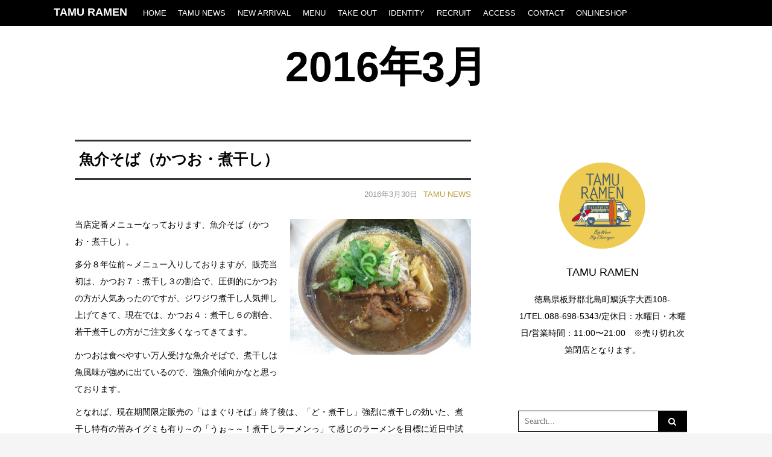

--- FILE ---
content_type: text/html; charset=UTF-8
request_url: https://tamura-men.com/wp/2016/03/
body_size: 17247
content:
<!DOCTYPE html>
<!--[if IE 9]><html class="no-js ie9" lang="ja"><![endif]-->
<!--[if gt IE 9]><!--><html class="no-js" lang="ja"><!--<![endif]-->

<head>
  <meta charset="UTF-8">
  <meta name="viewport" content="width=device-width, initial-scale=1">
  <link rel="profile" href="https://gmpg.org/xfn/11">
  <!--//ここから追加項目-->
  <link href="https://use.fontawesome.com/releases/v5.0.6/css/all.css" rel="stylesheet">
  <!--//ここまで-->
  
  <!-- Global site tag (gtag.js) - Google Analytics -->
<script async src="https://www.googletagmanager.com/gtag/js?id=UA-155860602-1"></script>
<script>
  window.dataLayer = window.dataLayer || [];
  function gtag(){dataLayer.push(arguments);}
  gtag('js', new Date());

  gtag('config', 'UA-155860602-1');
</script>

  
    <title>3月, 2016 | TAMU RAMEN</title>
<meta name='robots' content='max-image-preview:large' />

<!-- All in One SEO Pack 3.2.9 によって Michael Torbert の Semper Fi Web Design[758,791] -->
<meta name="robots" content="noindex,follow" />
<link rel="next" href="https://tamura-men.com/wp/2016/03/page/2/" />

<script type="application/ld+json" class="aioseop-schema">{"@context":"https://schema.org","@graph":[{"@type":"Organization","@id":"https://tamura-men.com/wp/#organization","url":"https://tamura-men.com/wp/","name":"TAMU RAMEN","sameAs":[]},{"@type":"WebSite","@id":"https://tamura-men.com/wp/#website","url":"https://tamura-men.com/wp/","name":"TAMU RAMEN","publisher":{"@id":"https://tamura-men.com/wp/#organization"},"potentialAction":{"@type":"SearchAction","target":"https://tamura-men.com/wp/?s={search_term_string}","query-input":"required name=search_term_string"}},{"@type":"CollectionPage","@id":"https://tamura-men.com/wp/2026/01/#collectionpage","url":"https://tamura-men.com/wp/2026/01/","inLanguage":"ja","name":"Month: 3\u6708 2016","isPartOf":{"@id":"https://tamura-men.com/wp/#website"}}]}</script>
<link rel="canonical" href="https://tamura-men.com/wp/2016/03/" />
<!-- All in One SEO Pack -->
<link rel="alternate" type="application/rss+xml" title="TAMU RAMEN &raquo; フィード" href="https://tamura-men.com/wp/feed/" />
<link rel="alternate" type="application/rss+xml" title="TAMU RAMEN &raquo; コメントフィード" href="https://tamura-men.com/wp/comments/feed/" />
<script type="text/javascript">
window._wpemojiSettings = {"baseUrl":"https:\/\/s.w.org\/images\/core\/emoji\/14.0.0\/72x72\/","ext":".png","svgUrl":"https:\/\/s.w.org\/images\/core\/emoji\/14.0.0\/svg\/","svgExt":".svg","source":{"concatemoji":"https:\/\/tamura-men.com\/wp\/wp-includes\/js\/wp-emoji-release.min.js?ver=6.1.9"}};
/*! This file is auto-generated */
!function(e,a,t){var n,r,o,i=a.createElement("canvas"),p=i.getContext&&i.getContext("2d");function s(e,t){var a=String.fromCharCode,e=(p.clearRect(0,0,i.width,i.height),p.fillText(a.apply(this,e),0,0),i.toDataURL());return p.clearRect(0,0,i.width,i.height),p.fillText(a.apply(this,t),0,0),e===i.toDataURL()}function c(e){var t=a.createElement("script");t.src=e,t.defer=t.type="text/javascript",a.getElementsByTagName("head")[0].appendChild(t)}for(o=Array("flag","emoji"),t.supports={everything:!0,everythingExceptFlag:!0},r=0;r<o.length;r++)t.supports[o[r]]=function(e){if(p&&p.fillText)switch(p.textBaseline="top",p.font="600 32px Arial",e){case"flag":return s([127987,65039,8205,9895,65039],[127987,65039,8203,9895,65039])?!1:!s([55356,56826,55356,56819],[55356,56826,8203,55356,56819])&&!s([55356,57332,56128,56423,56128,56418,56128,56421,56128,56430,56128,56423,56128,56447],[55356,57332,8203,56128,56423,8203,56128,56418,8203,56128,56421,8203,56128,56430,8203,56128,56423,8203,56128,56447]);case"emoji":return!s([129777,127995,8205,129778,127999],[129777,127995,8203,129778,127999])}return!1}(o[r]),t.supports.everything=t.supports.everything&&t.supports[o[r]],"flag"!==o[r]&&(t.supports.everythingExceptFlag=t.supports.everythingExceptFlag&&t.supports[o[r]]);t.supports.everythingExceptFlag=t.supports.everythingExceptFlag&&!t.supports.flag,t.DOMReady=!1,t.readyCallback=function(){t.DOMReady=!0},t.supports.everything||(n=function(){t.readyCallback()},a.addEventListener?(a.addEventListener("DOMContentLoaded",n,!1),e.addEventListener("load",n,!1)):(e.attachEvent("onload",n),a.attachEvent("onreadystatechange",function(){"complete"===a.readyState&&t.readyCallback()})),(e=t.source||{}).concatemoji?c(e.concatemoji):e.wpemoji&&e.twemoji&&(c(e.twemoji),c(e.wpemoji)))}(window,document,window._wpemojiSettings);
</script>
<style type="text/css">
img.wp-smiley,
img.emoji {
	display: inline !important;
	border: none !important;
	box-shadow: none !important;
	height: 1em !important;
	width: 1em !important;
	margin: 0 0.07em !important;
	vertical-align: -0.1em !important;
	background: none !important;
	padding: 0 !important;
}
</style>
	<link rel='stylesheet' id='wp-block-library-css' href='https://tamura-men.com/wp/wp-includes/css/dist/block-library/style.min.css?ver=6.1.9' type='text/css' media='all' />
<link rel='stylesheet' id='classic-theme-styles-css' href='https://tamura-men.com/wp/wp-includes/css/classic-themes.min.css?ver=1' type='text/css' media='all' />
<style id='global-styles-inline-css' type='text/css'>
body{--wp--preset--color--black: #000000;--wp--preset--color--cyan-bluish-gray: #abb8c3;--wp--preset--color--white: #ffffff;--wp--preset--color--pale-pink: #f78da7;--wp--preset--color--vivid-red: #cf2e2e;--wp--preset--color--luminous-vivid-orange: #ff6900;--wp--preset--color--luminous-vivid-amber: #fcb900;--wp--preset--color--light-green-cyan: #7bdcb5;--wp--preset--color--vivid-green-cyan: #00d084;--wp--preset--color--pale-cyan-blue: #8ed1fc;--wp--preset--color--vivid-cyan-blue: #0693e3;--wp--preset--color--vivid-purple: #9b51e0;--wp--preset--gradient--vivid-cyan-blue-to-vivid-purple: linear-gradient(135deg,rgba(6,147,227,1) 0%,rgb(155,81,224) 100%);--wp--preset--gradient--light-green-cyan-to-vivid-green-cyan: linear-gradient(135deg,rgb(122,220,180) 0%,rgb(0,208,130) 100%);--wp--preset--gradient--luminous-vivid-amber-to-luminous-vivid-orange: linear-gradient(135deg,rgba(252,185,0,1) 0%,rgba(255,105,0,1) 100%);--wp--preset--gradient--luminous-vivid-orange-to-vivid-red: linear-gradient(135deg,rgba(255,105,0,1) 0%,rgb(207,46,46) 100%);--wp--preset--gradient--very-light-gray-to-cyan-bluish-gray: linear-gradient(135deg,rgb(238,238,238) 0%,rgb(169,184,195) 100%);--wp--preset--gradient--cool-to-warm-spectrum: linear-gradient(135deg,rgb(74,234,220) 0%,rgb(151,120,209) 20%,rgb(207,42,186) 40%,rgb(238,44,130) 60%,rgb(251,105,98) 80%,rgb(254,248,76) 100%);--wp--preset--gradient--blush-light-purple: linear-gradient(135deg,rgb(255,206,236) 0%,rgb(152,150,240) 100%);--wp--preset--gradient--blush-bordeaux: linear-gradient(135deg,rgb(254,205,165) 0%,rgb(254,45,45) 50%,rgb(107,0,62) 100%);--wp--preset--gradient--luminous-dusk: linear-gradient(135deg,rgb(255,203,112) 0%,rgb(199,81,192) 50%,rgb(65,88,208) 100%);--wp--preset--gradient--pale-ocean: linear-gradient(135deg,rgb(255,245,203) 0%,rgb(182,227,212) 50%,rgb(51,167,181) 100%);--wp--preset--gradient--electric-grass: linear-gradient(135deg,rgb(202,248,128) 0%,rgb(113,206,126) 100%);--wp--preset--gradient--midnight: linear-gradient(135deg,rgb(2,3,129) 0%,rgb(40,116,252) 100%);--wp--preset--duotone--dark-grayscale: url('#wp-duotone-dark-grayscale');--wp--preset--duotone--grayscale: url('#wp-duotone-grayscale');--wp--preset--duotone--purple-yellow: url('#wp-duotone-purple-yellow');--wp--preset--duotone--blue-red: url('#wp-duotone-blue-red');--wp--preset--duotone--midnight: url('#wp-duotone-midnight');--wp--preset--duotone--magenta-yellow: url('#wp-duotone-magenta-yellow');--wp--preset--duotone--purple-green: url('#wp-duotone-purple-green');--wp--preset--duotone--blue-orange: url('#wp-duotone-blue-orange');--wp--preset--font-size--small: 13px;--wp--preset--font-size--medium: 20px;--wp--preset--font-size--large: 36px;--wp--preset--font-size--x-large: 42px;--wp--preset--spacing--20: 0.44rem;--wp--preset--spacing--30: 0.67rem;--wp--preset--spacing--40: 1rem;--wp--preset--spacing--50: 1.5rem;--wp--preset--spacing--60: 2.25rem;--wp--preset--spacing--70: 3.38rem;--wp--preset--spacing--80: 5.06rem;}:where(.is-layout-flex){gap: 0.5em;}body .is-layout-flow > .alignleft{float: left;margin-inline-start: 0;margin-inline-end: 2em;}body .is-layout-flow > .alignright{float: right;margin-inline-start: 2em;margin-inline-end: 0;}body .is-layout-flow > .aligncenter{margin-left: auto !important;margin-right: auto !important;}body .is-layout-constrained > .alignleft{float: left;margin-inline-start: 0;margin-inline-end: 2em;}body .is-layout-constrained > .alignright{float: right;margin-inline-start: 2em;margin-inline-end: 0;}body .is-layout-constrained > .aligncenter{margin-left: auto !important;margin-right: auto !important;}body .is-layout-constrained > :where(:not(.alignleft):not(.alignright):not(.alignfull)){max-width: var(--wp--style--global--content-size);margin-left: auto !important;margin-right: auto !important;}body .is-layout-constrained > .alignwide{max-width: var(--wp--style--global--wide-size);}body .is-layout-flex{display: flex;}body .is-layout-flex{flex-wrap: wrap;align-items: center;}body .is-layout-flex > *{margin: 0;}:where(.wp-block-columns.is-layout-flex){gap: 2em;}.has-black-color{color: var(--wp--preset--color--black) !important;}.has-cyan-bluish-gray-color{color: var(--wp--preset--color--cyan-bluish-gray) !important;}.has-white-color{color: var(--wp--preset--color--white) !important;}.has-pale-pink-color{color: var(--wp--preset--color--pale-pink) !important;}.has-vivid-red-color{color: var(--wp--preset--color--vivid-red) !important;}.has-luminous-vivid-orange-color{color: var(--wp--preset--color--luminous-vivid-orange) !important;}.has-luminous-vivid-amber-color{color: var(--wp--preset--color--luminous-vivid-amber) !important;}.has-light-green-cyan-color{color: var(--wp--preset--color--light-green-cyan) !important;}.has-vivid-green-cyan-color{color: var(--wp--preset--color--vivid-green-cyan) !important;}.has-pale-cyan-blue-color{color: var(--wp--preset--color--pale-cyan-blue) !important;}.has-vivid-cyan-blue-color{color: var(--wp--preset--color--vivid-cyan-blue) !important;}.has-vivid-purple-color{color: var(--wp--preset--color--vivid-purple) !important;}.has-black-background-color{background-color: var(--wp--preset--color--black) !important;}.has-cyan-bluish-gray-background-color{background-color: var(--wp--preset--color--cyan-bluish-gray) !important;}.has-white-background-color{background-color: var(--wp--preset--color--white) !important;}.has-pale-pink-background-color{background-color: var(--wp--preset--color--pale-pink) !important;}.has-vivid-red-background-color{background-color: var(--wp--preset--color--vivid-red) !important;}.has-luminous-vivid-orange-background-color{background-color: var(--wp--preset--color--luminous-vivid-orange) !important;}.has-luminous-vivid-amber-background-color{background-color: var(--wp--preset--color--luminous-vivid-amber) !important;}.has-light-green-cyan-background-color{background-color: var(--wp--preset--color--light-green-cyan) !important;}.has-vivid-green-cyan-background-color{background-color: var(--wp--preset--color--vivid-green-cyan) !important;}.has-pale-cyan-blue-background-color{background-color: var(--wp--preset--color--pale-cyan-blue) !important;}.has-vivid-cyan-blue-background-color{background-color: var(--wp--preset--color--vivid-cyan-blue) !important;}.has-vivid-purple-background-color{background-color: var(--wp--preset--color--vivid-purple) !important;}.has-black-border-color{border-color: var(--wp--preset--color--black) !important;}.has-cyan-bluish-gray-border-color{border-color: var(--wp--preset--color--cyan-bluish-gray) !important;}.has-white-border-color{border-color: var(--wp--preset--color--white) !important;}.has-pale-pink-border-color{border-color: var(--wp--preset--color--pale-pink) !important;}.has-vivid-red-border-color{border-color: var(--wp--preset--color--vivid-red) !important;}.has-luminous-vivid-orange-border-color{border-color: var(--wp--preset--color--luminous-vivid-orange) !important;}.has-luminous-vivid-amber-border-color{border-color: var(--wp--preset--color--luminous-vivid-amber) !important;}.has-light-green-cyan-border-color{border-color: var(--wp--preset--color--light-green-cyan) !important;}.has-vivid-green-cyan-border-color{border-color: var(--wp--preset--color--vivid-green-cyan) !important;}.has-pale-cyan-blue-border-color{border-color: var(--wp--preset--color--pale-cyan-blue) !important;}.has-vivid-cyan-blue-border-color{border-color: var(--wp--preset--color--vivid-cyan-blue) !important;}.has-vivid-purple-border-color{border-color: var(--wp--preset--color--vivid-purple) !important;}.has-vivid-cyan-blue-to-vivid-purple-gradient-background{background: var(--wp--preset--gradient--vivid-cyan-blue-to-vivid-purple) !important;}.has-light-green-cyan-to-vivid-green-cyan-gradient-background{background: var(--wp--preset--gradient--light-green-cyan-to-vivid-green-cyan) !important;}.has-luminous-vivid-amber-to-luminous-vivid-orange-gradient-background{background: var(--wp--preset--gradient--luminous-vivid-amber-to-luminous-vivid-orange) !important;}.has-luminous-vivid-orange-to-vivid-red-gradient-background{background: var(--wp--preset--gradient--luminous-vivid-orange-to-vivid-red) !important;}.has-very-light-gray-to-cyan-bluish-gray-gradient-background{background: var(--wp--preset--gradient--very-light-gray-to-cyan-bluish-gray) !important;}.has-cool-to-warm-spectrum-gradient-background{background: var(--wp--preset--gradient--cool-to-warm-spectrum) !important;}.has-blush-light-purple-gradient-background{background: var(--wp--preset--gradient--blush-light-purple) !important;}.has-blush-bordeaux-gradient-background{background: var(--wp--preset--gradient--blush-bordeaux) !important;}.has-luminous-dusk-gradient-background{background: var(--wp--preset--gradient--luminous-dusk) !important;}.has-pale-ocean-gradient-background{background: var(--wp--preset--gradient--pale-ocean) !important;}.has-electric-grass-gradient-background{background: var(--wp--preset--gradient--electric-grass) !important;}.has-midnight-gradient-background{background: var(--wp--preset--gradient--midnight) !important;}.has-small-font-size{font-size: var(--wp--preset--font-size--small) !important;}.has-medium-font-size{font-size: var(--wp--preset--font-size--medium) !important;}.has-large-font-size{font-size: var(--wp--preset--font-size--large) !important;}.has-x-large-font-size{font-size: var(--wp--preset--font-size--x-large) !important;}
.wp-block-navigation a:where(:not(.wp-element-button)){color: inherit;}
:where(.wp-block-columns.is-layout-flex){gap: 2em;}
.wp-block-pullquote{font-size: 1.5em;line-height: 1.6;}
</style>
<link rel='stylesheet' id='contact-form-7-css' href='https://tamura-men.com/wp/wp-content/plugins/contact-form-7/includes/css/styles.css?ver=5.6.4' type='text/css' media='all' />
<link rel='stylesheet' id='ppress-frontend-css' href='https://tamura-men.com/wp/wp-content/plugins/wp-user-avatar/assets/css/frontend.min.css?ver=4.3.2' type='text/css' media='all' />
<link rel='stylesheet' id='ppress-flatpickr-css' href='https://tamura-men.com/wp/wp-content/plugins/wp-user-avatar/assets/flatpickr/flatpickr.min.css?ver=4.3.2' type='text/css' media='all' />
<link rel='stylesheet' id='ppress-select2-css' href='https://tamura-men.com/wp/wp-content/plugins/wp-user-avatar/assets/select2/select2.min.css?ver=6.1.9' type='text/css' media='all' />
<link rel='stylesheet' id='parent-style-css' href='https://tamura-men.com/wp/wp-content/themes/writee/style.css?ver=6.1.9' type='text/css' media='all' />
<link rel='stylesheet' id='child-style-css' href='https://tamura-men.com/wp/wp-content/themes/writee_child/style.css?ver=6.1.9' type='text/css' media='all' />
<link rel='stylesheet' id='WRT-style-css' href='https://tamura-men.com/wp/wp-content/themes/writee/style.css?ver=6.1.9' type='text/css' media='all' />
<link rel='stylesheet' id='WRT-main-style-css' href='https://tamura-men.com/wp/wp-content/themes/writee/assets/css/style-ltr.css?ver=6.1.9' type='text/css' media='all' />
<script type='text/javascript' src='https://tamura-men.com/wp/wp-includes/js/jquery/jquery.min.js?ver=3.6.1' id='jquery-core-js'></script>
<script type='text/javascript' src='https://tamura-men.com/wp/wp-includes/js/jquery/jquery-migrate.min.js?ver=3.3.2' id='jquery-migrate-js'></script>
<script type='text/javascript' src='https://tamura-men.com/wp/wp-content/plugins/wp-user-avatar/assets/flatpickr/flatpickr.min.js?ver=4.3.2' id='ppress-flatpickr-js'></script>
<script type='text/javascript' src='https://tamura-men.com/wp/wp-content/plugins/wp-user-avatar/assets/select2/select2.min.js?ver=4.3.2' id='ppress-select2-js'></script>
<link rel="https://api.w.org/" href="https://tamura-men.com/wp/wp-json/" /><link rel="EditURI" type="application/rsd+xml" title="RSD" href="https://tamura-men.com/wp/xmlrpc.php?rsd" />
<link rel="wlwmanifest" type="application/wlwmanifest+xml" href="https://tamura-men.com/wp/wp-includes/wlwmanifest.xml" />
<meta name="generator" content="WordPress 6.1.9" />
<style type="text/css">html, body {font-size:14px;line-height:1.2;}.entry-content a:not([class]), a:active, a:focus, a:hover{color:#bf9e3b}.social-navigation.theme-colors,
		.comments-area .comments-list .comment .comment-meta .comment-header .comment-reply,
		.entry .entry-header .entry-meta .entry-cat,
		.entry .entry-quote-author,
		.widget.widget_recent-post .entry-list .entry .entry-meta .entry-cat, 
		.widget.widget_popular-post .entry-list .entry .entry-meta .entry-cat, 
		.widget.widget_posts .entry-list .entry .entry-meta .entry-cat, 
		.widget.widget_recent_posts .entry .entry-meta .entry-cat, 
		.widget.widget_related_posts .entry .entry-meta .entry-cat,
		.widget.widget_categories ul li a:hover,
		.widget.widget_product_categories ul li a:hover,
		.widget.widget_archive ul li a:hover,
		.widget.widget_archives ul li a:hover,
		.widget.widget_twitter .tweets-list .tweet a,
		.widget.widget_recent_comments .recentcomments span a{ color :#bf9e3b}.widget.widget_categories ul li a:before,
		.widget.widget_product_categories ul li a:before,
		.widget.widget_archive ul li a:before, 
		.widget.widget_archives ul li a:before
		.widget.widget_archives ul li a:before {background-color: #bf9e3b }.widget.widget_tag_cloud .tagcloud a:hover {
			color:#bf9e3b;
			border-color:#bf9e3b}.pace-running .pace{background-color:#ffffff;}
	.pace-done .pace{background-color:transparent;}
	.pace {
	  -webkit-pointer-events: none;
	  pointer-events: none;

	  -webkit-user-select: none;
	  -moz-user-select: none;
	  user-select: none;

	  position: fixed;
	  top: 0;
	  left: 0;
	  width: 100%;
	  z-index:9999;

	  -webkit-transform: translate3d(0, -50px, 0);
	  -ms-transform: translate3d(0, -50px, 0);
	  transform: translate3d(0, -50px, 0);

	  -webkit-transition: -webkit-transform .5s ease-out;
	  -ms-transition: -webkit-transform .5s ease-out;
	  transition: transform .5s ease-out;
	}

	.pace.pace-active {
	  -webkit-transform: translate3d(0, 0, 0);
	  -ms-transform: translate3d(0, 0, 0);
	  transform: translate3d(0, 0, 0);
	}

	.pace .pace-progress {
	  display: block;
	  position: fixed;
	  z-index: 2000;
	  top: 0;
	  right: 100%;
	  width: 100%;
	  height: 5px;
	  background:#bf9e3b;
	  pointer-events: none;
	}
   </style><script> 
	var RTL = false;
	</script><link rel="icon" href="https://tamura-men.com/wp/wp-content/uploads/2019/10/icon.jpg" sizes="32x32" />
<link rel="icon" href="https://tamura-men.com/wp/wp-content/uploads/2019/10/icon.jpg" sizes="192x192" />
<link rel="apple-touch-icon" href="https://tamura-men.com/wp/wp-content/uploads/2019/10/icon.jpg" />
<meta name="msapplication-TileImage" content="https://tamura-men.com/wp/wp-content/uploads/2019/10/icon.jpg" />
		<style type="text/css" id="wp-custom-css">
			.primary-navigation a {
	padding: 0 0.6em;
}

.site-row .site-column-9 {
	width: 100%;
}		</style>
		
</head>
<body id="site-body" class="archive date theme-header4">
<div class="site-mobile-navigation"></div>
<div class="site-wrapper  shadow-wrapper">
        <header id="site-header" class="site-header">
        <div class="site-header-top">
            <div class="site-container">
                <div class="site-row">

                    <div class="site-header-top-left site-column-9">

                        <!--//ここから追加項目 URL変更-->
                        <div class="tamura_logo">
                            <a href="https://tamura-men.com/">TAMU RAMEN</a>
                        </div>
                        <!--//ここまで-->

                                                <nav class="primary-navigation" id="primary-navigation">

                            <ul id="menu-menu-1" class=""><li id="menu-item-11" class="menu-item menu-item-type-custom menu-item-object-custom menu-item-11"><a href="https://tamura-men.com/">HOME</a></li>
<li id="menu-item-4296" class="menu-item menu-item-type-taxonomy menu-item-object-category menu-item-4296"><a href="https://tamura-men.com/wp/category/news/">TAMU NEWS</a></li>
<li id="menu-item-4297" class="menu-item menu-item-type-taxonomy menu-item-object-category menu-item-4297"><a href="https://tamura-men.com/wp/category/new/">NEW ARRIVAL</a></li>
<li id="menu-item-24" class="menu-item menu-item-type-post_type menu-item-object-page menu-item-24"><a href="https://tamura-men.com/wp/menu/">MENU</a></li>
<li id="menu-item-8401" class="menu-item menu-item-type-post_type menu-item-object-page menu-item-8401"><a href="https://tamura-men.com/wp/take-out/">TAKE OUT</a></li>
<li id="menu-item-8402" class="menu-item menu-item-type-post_type menu-item-object-page menu-item-8402"><a href="https://tamura-men.com/wp/identity/">IDENTITY</a></li>
<li id="menu-item-23" class="menu-item menu-item-type-post_type menu-item-object-page menu-item-23"><a href="https://tamura-men.com/wp/recrut/">RECRUIT</a></li>
<li id="menu-item-22" class="menu-item menu-item-type-post_type menu-item-object-page menu-item-22"><a href="https://tamura-men.com/wp/access/">ACCESS</a></li>
<li id="menu-item-21" class="menu-item menu-item-type-post_type menu-item-object-page menu-item-21"><a href="https://tamura-men.com/wp/contact/">CONTACT</a></li>
<li id="menu-item-8410" class="menu-item menu-item-type-custom menu-item-object-custom menu-item-8410"><a href="https://tamuramen.stores.jp/">ONLINESHOP</a></li>
</ul>                        </nav>
                        <a href="https://tamura-men.com/wp" class="mobile-navigation-toggle"></a>
                                            </div>

                                    </div>
            </div>
        </div>

        <div class="site-header-bottom">
            <div class="site-container">
                <div class="site-row">
                    <div class="site-header-middle-center">
                        <div class="site-brand">
                        
                            <h1 class="site-heading">                            <!--ここのURLを変更-->
                            <a href="https://tamura-men.com/" rel="home">TAMU RAMEN</a>
                            <!--ここまで-->
                            </h1>                            
                        

                        
                        <a href="https://tamura-men.com/wp/" class="mobile-navigation-toggle"></a>
                        </div>
                    </div>
                </div>
            </div>
        </div>
    </header><!-- / header -->

    <div class="site-content-header tamu_archive_title">
        <h1 class="site-header-title">2016年3月</h1>
        
            </div>

    <section class="site-main with-right-sidebar ">

        <div class="site-container">
            <div class="site-row">

                <div class="site-content compact-view with-sidebar " id="site-content" role="main">


                    
<div class="standard-container">
	<article id="entry-2399" class="post-2399 post type-post status-publish format-standard hentry category-news entry entry-center"style="text-align:center;">
	<div class="entry-row">
		<div class="entry-full-center">
			    <div class="entry-header">
        <!--<div class="entry-meta">
            <span class="entry-cat"><a href="https://tamura-men.com/wp/category/news/" rel="category tag">TAMU NEWS</a></span>
        </div>-->
        <h2 class="entry-title"><a href="https://tamura-men.com/wp/2016/03/30/%e9%ad%9a%e4%bb%8b%e3%81%9d%e3%81%b0%ef%bc%88%e3%81%8b%e3%81%a4%e3%81%8a%e3%83%bb%e7%85%ae%e5%b9%b2%e3%81%97%ef%bc%89/">魚介そば（かつお・煮干し）</a></h2>        <div class="entry-meta">
            <!--<span class="entry-author">By <a href="https://tamura-men.com/wp/author/tamu-ramen/" title="TAMU RAMEN の投稿" rel="author">TAMU RAMEN</a> </span>-->
            <span class="entry-date">2016年3月30日</span>
            <span class="entry-cat"><a href="https://tamura-men.com/wp/category/news/" rel="category tag">TAMU NEWS</a></span>
        </div>
    </div>
			<div class="entry-content">
				
				<p><a href="https://tamura-men.com/wp-content/uploads/2016/03/IMG_1070.jpg"><img decoding="async" class="alignright size-medium wp-image-2395" alt="IMG_1070" src="https://tamura-men.com/wp/wp-content/uploads/2019/10/IMG_1070-300x225.jpg" width="300" height="225" /></a>当店定番メニューなっております、魚介そば（かつお・煮干し）。</p>
<p>多分８年位前～メニュー入りしておりますが、販売当初は、かつお７：煮干し３の割合で、圧倒的にかつおの方が人気あったのですが、ジワジワ煮干し人気押し上げてきて、現在では、かつお４：煮干し６の割合、若干煮干しの方がご注文多くなってきてます。</p>
<p>かつおは食べやすい万人受けな魚介そばで、煮干しは魚風味が強めに出ているので、強魚介傾向かなと思っております。</p>
<p>となれば、現在期間限定販売の「はまぐりそば」終了後は、「ど・煮干し」強烈に煮干しの効いた、煮干し特有の苦みイグミも有り～の「うぉ～～！煮干しラーメンっ」て感じのラーメンを目標に近日中試作してみようと思ってます。</p>
				
			</div>
			
    <div class="entry-footer">
                <div class="entry-footer-top">
            <a href="https://tamura-men.com/wp/2016/03/30/%e9%ad%9a%e4%bb%8b%e3%81%9d%e3%81%b0%ef%bc%88%e3%81%8b%e3%81%a4%e3%81%8a%e3%83%bb%e7%85%ae%e5%b9%b2%e3%81%97%ef%bc%89/" title="魚介そば（かつお・煮干し）" class="entry-button">続きを読む</a>
        </div>
            </div>
		</div>
	</div>
</article><article id="entry-2389" class="post-2389 post type-post status-publish format-standard hentry category-news entry entry-center"style="text-align:center;">
	<div class="entry-row">
		<div class="entry-full-center">
			    <div class="entry-header">
        <!--<div class="entry-meta">
            <span class="entry-cat"><a href="https://tamura-men.com/wp/category/news/" rel="category tag">TAMU NEWS</a></span>
        </div>-->
        <h2 class="entry-title"><a href="https://tamura-men.com/wp/2016/03/24/%e6%96%b0%e3%82%b9%e3%83%bc%e3%83%97%e6%a9%9f%e6%a2%b0%e4%bd%bf%e3%81%84%e5%87%ba%e3%81%97%e3%81%a6%ef%bc%91%e9%80%b1%e9%96%93%e3%80%82/">新スープ機械使い出して１週間。</a></h2>        <div class="entry-meta">
            <!--<span class="entry-author">By <a href="https://tamura-men.com/wp/author/tamu-ramen/" title="TAMU RAMEN の投稿" rel="author">TAMU RAMEN</a> </span>-->
            <span class="entry-date">2016年3月24日</span>
            <span class="entry-cat"><a href="https://tamura-men.com/wp/category/news/" rel="category tag">TAMU NEWS</a></span>
        </div>
    </div>
			<div class="entry-content">
				
				<p><a href="https://tamura-men.com/wp-content/uploads/2016/03/IMG_1064.jpg"><img decoding="async" loading="lazy" class="alignright size-medium wp-image-2375" alt="IMG_1064" src="https://tamura-men.com/wp/wp-content/uploads/2019/10/IMG_1064-300x225.jpg" width="300" height="225" /></a></p>
<p>先週㈭に新しくスープ機械を入れ替えて、１週間。</p>
<p>スープ作り「苦戦」しております。</p>
<p>１日目は火力が強すぎでコクが飛び、２日目は濃度が高すぎでドロドロ状態。</p>
<p>３日目はあっさりしすぎと。。生きた心地がしなかった１週間です。</p>
<p>でも、少しづつ新しい機械の事がわかってきたので、あと１週間でおおまかに安定したスープ出したいと思って作っています。</p>
<p>最初の機械スープ１号機の時は、実際使えるスープなる迄１年３か月かかったのですが、今回の２号機では１号機の教訓を活かせるので、２号機に合わせたスープ作りをある程度完成し、安定させるには、最低一か月は必要だなと。当面気が抜けない日が続きますが、１号機以上のスープが作れる様に頑張ります！</p>
<p>&nbsp;</p>
				
			</div>
			
    <div class="entry-footer">
                <div class="entry-footer-top">
            <a href="https://tamura-men.com/wp/2016/03/24/%e6%96%b0%e3%82%b9%e3%83%bc%e3%83%97%e6%a9%9f%e6%a2%b0%e4%bd%bf%e3%81%84%e5%87%ba%e3%81%97%e3%81%a6%ef%bc%91%e9%80%b1%e9%96%93%e3%80%82/" title="新スープ機械使い出して１週間。" class="entry-button">続きを読む</a>
        </div>
            </div>
		</div>
	</div>
</article><article id="entry-2381" class="post-2381 post type-post status-publish format-standard hentry category-news entry entry-center"style="text-align:center;">
	<div class="entry-row">
		<div class="entry-full-center">
			    <div class="entry-header">
        <!--<div class="entry-meta">
            <span class="entry-cat"><a href="https://tamura-men.com/wp/category/news/" rel="category tag">TAMU NEWS</a></span>
        </div>-->
        <h2 class="entry-title"><a href="https://tamura-men.com/wp/2016/03/19/%e8%97%8d%e4%bd%8f%e7%94%ba%e3%81%ae%e3%80%8c%e3%81%97%e3%81%be%e3%81%86%e3%81%be%e4%b8%8d%e5%8b%95%e7%94%a3%e3%80%8d/">藍住町の「しまうま不動産」さん</a></h2>        <div class="entry-meta">
            <!--<span class="entry-author">By <a href="https://tamura-men.com/wp/author/tamu-ramen/" title="TAMU RAMEN の投稿" rel="author">TAMU RAMEN</a> </span>-->
            <span class="entry-date">2016年3月19日</span>
            <span class="entry-cat"><a href="https://tamura-men.com/wp/category/news/" rel="category tag">TAMU NEWS</a></span>
        </div>
    </div>
			<div class="entry-content">
				
				<p><a href="https://tamura-men.com/wp-content/uploads/2016/03/IMG_0945.jpg"><img decoding="async" loading="lazy" class="alignright size-medium wp-image-2380" alt="IMG_0945" src="https://tamura-men.com/wp/wp-content/uploads/2019/10/IMG_0945-300x225.jpg" width="300" height="225" /></a><a href="https://tamura-men.com/wp-content/uploads/2016/03/IMG_1057.jpg"><img decoding="async" loading="lazy" class="alignright size-medium wp-image-2355" alt="IMG_1057" src="https://tamura-men.com/wp/wp-content/uploads/2019/10/IMG_1057-300x225.jpg" width="300" height="225" /></a><a href="https://tamura-men.com/wp-content/uploads/2016/03/IMG_1058.jpg"><img decoding="async" loading="lazy" class="alignright size-medium wp-image-2356" alt="IMG_1058" src="https://tamura-men.com/wp/wp-content/uploads/2019/10/IMG_1058-300x225.jpg" width="300" height="225" /></a><a href="https://tamura-men.com/wp-content/uploads/2016/03/IMG_1056.jpg"><img decoding="async" loading="lazy" class="alignright size-medium wp-image-2354" alt="IMG_1056" src="https://tamura-men.com/wp/wp-content/uploads/2019/10/IMG_1056-300x225.jpg" width="300" height="225" /></a></p>
<p>&nbsp;</p>
<p>&nbsp;</p>
<p>&nbsp;</p>
<p>&nbsp;</p>
<p>&nbsp;</p>
<p>&nbsp;</p>
<p>&nbsp;</p>
<p>&nbsp;</p>
<p>&nbsp;</p>
<p>&nbsp;</p>
<p>&nbsp;</p>
<p>&nbsp;</p>
<p>&nbsp;</p>
<p>&nbsp;</p>
<p>&nbsp;</p>
<p>&nbsp;</p>
<p>&nbsp;</p>
<p>&nbsp;</p>
<p>&nbsp;</p>
<p>&nbsp;</p>
<p>先週㈭フジムラベーカリーさん寄った後、藍住町の「しまうま不動産」さんへ寄ってました。</p>
<p>僕がラーメン屋する前に、不動産会社で働いていた時の後輩の中野さんです。</p>
<p>当時の中野さんと言えば、営業向きの仕事バリバリ出来るし、とても責任感ある後輩でした。</p>
<p>僕がラーメン屋を始めた当時は、中野さん会社辞めて何もしていなかった時だったので、お店少しの期間手伝ってもらってた事もあったんです。</p>
<p>後に、賃貸住宅サービスさんで働いている時には、現店舗場所土地を借りる際、担当としてお世話になりました。</p>
<p>去年夏頃に自ら「しまうま不動産」開業です！一度聞いたら忘れないかわいい店名前です！</p>
<p>事務所は女性らしいとても明るく可愛い雰囲気です！きっと徳島で一番可愛い不動産屋さんです！</p>
<p>藍住町を中心として、不動産の管理・賃貸仲介を主な業務内容している「しまうま不動産」。藍住エリア物件お探しの際は是非！</p>
<p>ちなみに僕の場合は、不動産会社→ラーメン屋という全く違う職業となりましたが、不動産会社時代の色々勉強させて頂いた事がラーメン屋の職業になっても日々、大いに活かされています！</p>
<p>「しまうま不動産」</p>
<p>〒771-1212　徳島県板野郡藍住町徳命字前須東１８３－５</p>
<p>088-679-1424</p>
<p>営業時間：10:00～19:00</p>
				
			</div>
			
    <div class="entry-footer">
                <div class="entry-footer-top">
            <a href="https://tamura-men.com/wp/2016/03/19/%e8%97%8d%e4%bd%8f%e7%94%ba%e3%81%ae%e3%80%8c%e3%81%97%e3%81%be%e3%81%86%e3%81%be%e4%b8%8d%e5%8b%95%e7%94%a3%e3%80%8d/" title="藍住町の「しまうま不動産」さん" class="entry-button">続きを読む</a>
        </div>
            </div>
		</div>
	</div>
</article><article id="entry-2377" class="post-2377 post type-post status-publish format-standard hentry category-news entry entry-center"style="text-align:center;">
	<div class="entry-row">
		<div class="entry-full-center">
			    <div class="entry-header">
        <!--<div class="entry-meta">
            <span class="entry-cat"><a href="https://tamura-men.com/wp/category/news/" rel="category tag">TAMU NEWS</a></span>
        </div>-->
        <h2 class="entry-title"><a href="https://tamura-men.com/wp/2016/03/18/%e6%96%b0%e3%81%97%e3%81%84%e3%82%b9%e3%83%bc%e3%83%97%e7%82%8a%e6%a9%9f%e6%a2%b0/">新しいスープ炊機械</a></h2>        <div class="entry-meta">
            <!--<span class="entry-author">By <a href="https://tamura-men.com/wp/author/tamu-ramen/" title="TAMU RAMEN の投稿" rel="author">TAMU RAMEN</a> </span>-->
            <span class="entry-date">2016年3月18日</span>
            <span class="entry-cat"><a href="https://tamura-men.com/wp/category/news/" rel="category tag">TAMU NEWS</a></span>
        </div>
    </div>
			<div class="entry-content">
				
				<p><a href="https://tamura-men.com/wp-content/uploads/2016/03/IMG_1064.jpg"><img decoding="async" loading="lazy" class="alignright size-medium wp-image-2375" alt="IMG_1064" src="https://tamura-men.com/wp/wp-content/uploads/2019/10/IMG_1064-300x225.jpg" width="300" height="225" /></a><a href="https://tamura-men.com/wp-content/uploads/2016/03/IMG_1063.jpg"><img decoding="async" loading="lazy" class="alignright size-medium wp-image-2374" alt="IMG_1063" src="https://tamura-men.com/wp/wp-content/uploads/2019/10/IMG_1063-300x225.jpg" width="300" height="225" /></a><a href="https://tamura-men.com/wp-content/uploads/2016/03/IMG_1065.jpg"><img decoding="async" loading="lazy" class="alignright size-medium wp-image-2376" alt="IMG_1065" src="https://tamura-men.com/wp/wp-content/uploads/2019/10/IMG_1065-300x225.jpg" width="300" height="225" /></a>昨日㈭は旧スープ機械を新スープ機械に入れ替え作業日でした。旧スープ機械より大きめなサイズなりますが、無事厨房に入り、本日から新しいスープ機械でスープ作ります。</p>
<p>旧スープ機械ではどうしても安定したスープ作りが出来ない事があったので、新スープ機械では安定したスープ作りが可能になります。きっと！</p>
<p>同じメーカー機械とは言え、違う鍋なので、新スープ機械鍋に合わせたスープ炊く方法を探っていかなければならないので、美味しく炊けるデータが出せる迄は気が休めない日が続きますが、「美味しいと思って頂けるスープ」作り頑張ります！</p>
<p>&nbsp;</p>
				
			</div>
			
    <div class="entry-footer">
                <div class="entry-footer-top">
            <a href="https://tamura-men.com/wp/2016/03/18/%e6%96%b0%e3%81%97%e3%81%84%e3%82%b9%e3%83%bc%e3%83%97%e7%82%8a%e6%a9%9f%e6%a2%b0/" title="新しいスープ炊機械" class="entry-button">続きを読む</a>
        </div>
            </div>
		</div>
	</div>
</article><article id="entry-2371" class="post-2371 post type-post status-publish format-standard hentry category-news entry entry-center"style="text-align:center;">
	<div class="entry-row">
		<div class="entry-full-center">
			    <div class="entry-header">
        <!--<div class="entry-meta">
            <span class="entry-cat"><a href="https://tamura-men.com/wp/category/news/" rel="category tag">TAMU NEWS</a></span>
        </div>-->
        <h2 class="entry-title"><a href="https://tamura-men.com/wp/2016/03/17/%e3%82%b0%e3%83%aa%e3%83%bc%e3%83%b3%e9%89%a2%e4%bb%b2%e9%96%93%e5%85%a5%e3%82%8a%e3%80%82/">グリーン鉢仲間入り。</a></h2>        <div class="entry-meta">
            <!--<span class="entry-author">By <a href="https://tamura-men.com/wp/author/tamu-ramen/" title="TAMU RAMEN の投稿" rel="author">TAMU RAMEN</a> </span>-->
            <span class="entry-date">2016年3月17日</span>
            <span class="entry-cat"><a href="https://tamura-men.com/wp/category/news/" rel="category tag">TAMU NEWS</a></span>
        </div>
    </div>
			<div class="entry-content">
				
				<p><a href="https://tamura-men.com/wp-content/uploads/2016/03/IMG_1061.jpg"><img decoding="async" loading="lazy" class="alignright size-medium wp-image-2369" alt="IMG_1061" src="https://tamura-men.com/wp/wp-content/uploads/2019/10/IMG_1061-300x225.jpg" width="300" height="225" /></a><a href="https://tamura-men.com/wp-content/uploads/2016/03/IMG_1062.jpg"><img decoding="async" loading="lazy" class="alignright size-medium wp-image-2370" alt="IMG_1062" src="https://tamura-men.com/wp/wp-content/uploads/2019/10/IMG_1062-300x225.jpg" width="300" height="225" /></a></p>
<p>&nbsp;</p>
<p>&nbsp;</p>
<p>&nbsp;</p>
<p>&nbsp;</p>
<p>&nbsp;</p>
<p>&nbsp;</p>
<p>&nbsp;</p>
<p>&nbsp;</p>
<p>大谷焼ボーダー鉢に春らしいグリーン色の鉢仲間入りしました。</p>
<p>最近当店でご提供するラーメン鉢は、渦潮鉢＜ボーダー鉢の割合が多くなってますが、今年は新しいデザインの渦潮鉢も田村陶芸さんに作って頂く予定です。</p>
<p>田村陶芸さん「<a href="http://55web.jp/motoyamagama/">http://55web.jp/motoyamagama/</a>」</p>
<p>&nbsp;</p>
				
			</div>
			
    <div class="entry-footer">
                <div class="entry-footer-top">
            <a href="https://tamura-men.com/wp/2016/03/17/%e3%82%b0%e3%83%aa%e3%83%bc%e3%83%b3%e9%89%a2%e4%bb%b2%e9%96%93%e5%85%a5%e3%82%8a%e3%80%82/" title="グリーン鉢仲間入り。" class="entry-button">続きを読む</a>
        </div>
            </div>
		</div>
	</div>
</article><article id="entry-2362" class="post-2362 post type-post status-publish format-standard hentry category-news entry entry-center"style="text-align:center;">
	<div class="entry-row">
		<div class="entry-full-center">
			    <div class="entry-header">
        <!--<div class="entry-meta">
            <span class="entry-cat"><a href="https://tamura-men.com/wp/category/news/" rel="category tag">TAMU NEWS</a></span>
        </div>-->
        <h2 class="entry-title"><a href="https://tamura-men.com/wp/2016/03/11/fujimura-bakery%e3%81%95%e3%82%93/">fujimura bakeryさん</a></h2>        <div class="entry-meta">
            <!--<span class="entry-author">By <a href="https://tamura-men.com/wp/author/tamu-ramen/" title="TAMU RAMEN の投稿" rel="author">TAMU RAMEN</a> </span>-->
            <span class="entry-date">2016年3月11日</span>
            <span class="entry-cat"><a href="https://tamura-men.com/wp/category/news/" rel="category tag">TAMU NEWS</a></span>
        </div>
    </div>
			<div class="entry-content">
				
				<p><a href="https://tamura-men.com/wp-content/uploads/2016/03/IMG_1053.jpg"><img decoding="async" loading="lazy" class="alignright size-medium wp-image-2361" alt="IMG_1053" src="https://tamura-men.com/wp/wp-content/uploads/2019/10/IMG_1053-300x225.jpg" width="300" height="225" /></a><a href="https://tamura-men.com/wp-content/uploads/2016/03/IMG_1051.jpg"><img decoding="async" loading="lazy" class="alignright size-medium wp-image-2350" alt="IMG_1051" src="https://tamura-men.com/wp/wp-content/uploads/2019/10/IMG_1051-300x225.jpg" width="300" height="225" /></a><a href="https://tamura-men.com/wp-content/uploads/2016/03/IMG_1052.jpg"><img decoding="async" loading="lazy" class="alignright size-medium wp-image-2351" alt="IMG_1052" src="https://tamura-men.com/wp/wp-content/uploads/2019/10/IMG_1052-300x225.jpg" width="300" height="225" /></a><a href="https://tamura-men.com/wp-content/uploads/2016/03/IMG_1050.jpg"><img decoding="async" loading="lazy" class="alignright size-medium wp-image-2349" alt="IMG_1050" src="https://tamura-men.com/wp/wp-content/uploads/2019/10/IMG_1050-300x225.jpg" width="300" height="225" /></a><a href="https://tamura-men.com/wp-content/uploads/2016/03/IMG_1054.jpg"><img decoding="async" loading="lazy" class="alignright size-medium wp-image-2352" alt="IMG_1054" src="https://tamura-men.com/wp/wp-content/uploads/2019/10/IMG_1054-300x225.jpg" width="300" height="225" /></a><a href="https://tamura-men.com/wp-content/uploads/2016/03/IMG_1055.jpg"><img decoding="async" loading="lazy" class="alignright size-medium wp-image-2353" alt="IMG_1055" src="https://tamura-men.com/wp/wp-content/uploads/2019/10/IMG_1055-300x225.jpg" width="300" height="225" /></a></p>
<p>&nbsp;</p>
<p>&nbsp;</p>
<p>&nbsp;</p>
<p>&nbsp;</p>
<p>&nbsp;</p>
<p>&nbsp;</p>
<p>&nbsp;</p>
<p>&nbsp;</p>
<p>&nbsp;</p>
<p>&nbsp;</p>
<p>&nbsp;</p>
<p>&nbsp;</p>
<p>&nbsp;</p>
<p>&nbsp;</p>
<p>&nbsp;</p>
<p>&nbsp;</p>
<p>&nbsp;</p>
<p>&nbsp;</p>
<p>&nbsp;</p>
<p>&nbsp;</p>
<p>&nbsp;</p>
<p>&nbsp;</p>
<p>&nbsp;</p>
<p>&nbsp;</p>
<p>&nbsp;</p>
<p>&nbsp;</p>
<p>&nbsp;</p>
<p>&nbsp;</p>
<p>&nbsp;</p>
<p>&nbsp;</p>
<p>３月１日newopenのフジムラベーカリーさんへ行ってきました。麻植糧機み～君から近況聞いていましたが、朝９時開店時前～お客様並んで、午前中にパン品薄なってしまうらしいと聞いたので、パン追加で焼揃う、午後狙って～お店行ったのですが、「棚にパンないです！」店内では、次にパン焼きあがるのを店内でお客様が待ってます。</p>
<p>徐々に、パン焼きあがるのですが、続々と車でお客様が来店。ご近所のお客様もとても多いです。朝買えなかったお客様が改めて、来店お客様も多いです。</p>
<p>パン焼きあがるのを待っていたら、近所のおばちゃんが、「このアンパン美味しいよ～」とか、パンの特徴教えて頂けます！</p>
<p>大げさかもしれないけど、パンより来店お客様の方が多い様にも思ってしまう程の即売り切れ状態です。</p>
<p>店場所は、５番札所地蔵寺～奥に入った、地元の方しか通る事はない、超～ローカルな路地にあり、実家の農業されている家の入口が店になっています。藤村さんの焼くパンを求めて、大勢のお客様押し寄せる、凄い事なってる「fujimura bakeryさん」です。</p>
<p>パン種類が一番揃う、朝９時開店がお勧めです！</p>
<p>「fujimura bakeryさん」</p>
<p>（住所）板野郡板野町黒谷字中通２７</p>
<p>（電話）０８８－６７２－２４６１</p>
<p>（営業時間）９：００～１８：００　※売り切れ次第終了</p>
<p>（定休日）日・月</p>
<p>&nbsp;</p>
				
			</div>
			
    <div class="entry-footer">
                <div class="entry-footer-top">
            <a href="https://tamura-men.com/wp/2016/03/11/fujimura-bakery%e3%81%95%e3%82%93/" title="fujimura bakeryさん" class="entry-button">続きを読む</a>
        </div>
            </div>
		</div>
	</div>
</article><article id="entry-2346" class="post-2346 post type-post status-publish format-standard hentry category-news entry entry-center"style="text-align:center;">
	<div class="entry-row">
		<div class="entry-full-center">
			    <div class="entry-header">
        <!--<div class="entry-meta">
            <span class="entry-cat"><a href="https://tamura-men.com/wp/category/news/" rel="category tag">TAMU NEWS</a></span>
        </div>-->
        <h2 class="entry-title"><a href="https://tamura-men.com/wp/2016/03/08/%e3%80%8c%e9%9b%91%e8%aa%8c%e3%82%b3%e3%83%bc%e3%83%8a%e3%83%bc%e6%a3%9a%e3%80%8d%e8%a1%a3%e6%9b%bf%e3%81%88%e3%81%97%e3%81%be%e3%81%97%e3%81%9f%e3%80%82/">「雑誌コーナー棚」衣替えしました。</a></h2>        <div class="entry-meta">
            <!--<span class="entry-author">By <a href="https://tamura-men.com/wp/author/tamu-ramen/" title="TAMU RAMEN の投稿" rel="author">TAMU RAMEN</a> </span>-->
            <span class="entry-date">2016年3月8日</span>
            <span class="entry-cat"><a href="https://tamura-men.com/wp/category/news/" rel="category tag">TAMU NEWS</a></span>
        </div>
    </div>
			<div class="entry-content">
				
				<p><a href="https://tamura-men.com/wp-content/uploads/2016/03/IMG_1048.jpg"><img decoding="async" loading="lazy" class="alignright size-medium wp-image-2344" alt="IMG_1048" src="https://tamura-men.com/wp/wp-content/uploads/2019/10/IMG_1048-300x225.jpg" width="300" height="225" /></a><a href="https://tamura-men.com/wp-content/uploads/2016/03/IMG_1049.jpg"><img decoding="async" loading="lazy" class="alignright size-medium wp-image-2345" alt="IMG_1049" src="https://tamura-men.com/wp/wp-content/uploads/2019/10/IMG_1049-300x225.jpg" width="300" height="225" /></a>コユメヤさんに作って頂いていた、「雑誌コーナー棚」新しく入れ替えました。（写真左）→（写真右）</p>
<p>古木使った、新しい本棚の方が店雰囲気に合ってます！</p>
				
			</div>
			
    <div class="entry-footer">
                <div class="entry-footer-top">
            <a href="https://tamura-men.com/wp/2016/03/08/%e3%80%8c%e9%9b%91%e8%aa%8c%e3%82%b3%e3%83%bc%e3%83%8a%e3%83%bc%e6%a3%9a%e3%80%8d%e8%a1%a3%e6%9b%bf%e3%81%88%e3%81%97%e3%81%be%e3%81%97%e3%81%9f%e3%80%82/" title="「雑誌コーナー棚」衣替えしました。" class="entry-button">続きを読む</a>
        </div>
            </div>
		</div>
	</div>
</article><article id="entry-2337" class="post-2337 post type-post status-publish format-standard hentry category-news entry entry-center"style="text-align:center;">
	<div class="entry-row">
		<div class="entry-full-center">
			    <div class="entry-header">
        <!--<div class="entry-meta">
            <span class="entry-cat"><a href="https://tamura-men.com/wp/category/news/" rel="category tag">TAMU NEWS</a></span>
        </div>-->
        <h2 class="entry-title"><a href="https://tamura-men.com/wp/2016/03/06/%ef%bc%93%e6%9c%88%ef%bc%96%e6%97%a5%ef%bc%88%e6%97%a5%ef%bc%89%ef%bd%9e%e3%80%8c%e3%81%af%e3%81%be%e3%81%90%e3%82%8a%e3%81%9d%e3%81%b0%e3%80%8d%e5%a7%8b%e3%81%be%e3%82%8a%e3%81%be%e3%81%99%e3%80%82/">３月６日（日）～「はまぐりそば」始まります。</a></h2>        <div class="entry-meta">
            <!--<span class="entry-author">By <a href="https://tamura-men.com/wp/author/tamu-ramen/" title="TAMU RAMEN の投稿" rel="author">TAMU RAMEN</a> </span>-->
            <span class="entry-date">2016年3月6日</span>
            <span class="entry-cat"><a href="https://tamura-men.com/wp/category/news/" rel="category tag">TAMU NEWS</a></span>
        </div>
    </div>
			<div class="entry-content">
				
				<p>昨日５㈯営業終了後、味噌ダレが残り、数杯位の量になりましたので、「味噌ラーメン」終了致しました。</p>
<p>メニュー表を入れ替え、本日６㈰より、「はまぐりそば」販売致します。</p>
<p>味噌ラーメンのメニュー表はないですが、味噌ラーメン数杯ですが作れますので、もし味噌ラーメン食べたいお客様いらっしゃいましたら、ご注文の際、スタッフにお申し出ください！</p>
<p>はまぐりそばも、食べる最後辺りに、「トリュフオイルどんなんか一回試してみたいなぁ～？」とご希望のお客様いらっしゃいましたら、小皿で０円でご提供させて頂きます。香り主体なので、オイル入れてスープの邪魔にはならないですが、入れすぎると味マイナスになってしまいますので、お気を付けください。オイルは無くなり次第終了となります。</p>
<p>はまぐりそば　（小）７００円　（大）７５０円です。</p>
<p>&nbsp;</p>
				
			</div>
			
    <div class="entry-footer">
                <div class="entry-footer-top">
            <a href="https://tamura-men.com/wp/2016/03/06/%ef%bc%93%e6%9c%88%ef%bc%96%e6%97%a5%ef%bc%88%e6%97%a5%ef%bc%89%ef%bd%9e%e3%80%8c%e3%81%af%e3%81%be%e3%81%90%e3%82%8a%e3%81%9d%e3%81%b0%e3%80%8d%e5%a7%8b%e3%81%be%e3%82%8a%e3%81%be%e3%81%99%e3%80%82/" title="３月６日（日）～「はまぐりそば」始まります。" class="entry-button">続きを読む</a>
        </div>
            </div>
		</div>
	</div>
</article><article id="entry-2331" class="post-2331 post type-post status-publish format-standard hentry category-news entry entry-center"style="text-align:center;">
	<div class="entry-row">
		<div class="entry-full-center">
			    <div class="entry-header">
        <!--<div class="entry-meta">
            <span class="entry-cat"><a href="https://tamura-men.com/wp/category/news/" rel="category tag">TAMU NEWS</a></span>
        </div>-->
        <h2 class="entry-title"><a href="https://tamura-men.com/wp/2016/03/06/%e3%81%ab%e3%81%91%e3%82%93%e3%82%84%e4%bc%8d%e9%95%b7%e3%81%95%e3%82%93/">にけんや伍長さん</a></h2>        <div class="entry-meta">
            <!--<span class="entry-author">By <a href="https://tamura-men.com/wp/author/tamu-ramen/" title="TAMU RAMEN の投稿" rel="author">TAMU RAMEN</a> </span>-->
            <span class="entry-date">2016年3月6日</span>
            <span class="entry-cat"><a href="https://tamura-men.com/wp/category/news/" rel="category tag">TAMU NEWS</a></span>
        </div>
    </div>
			<div class="entry-content">
				
				<p><a href="https://tamura-men.com/wp-content/uploads/2016/01/IMG_0969.jpg"><img decoding="async" loading="lazy" class="alignright size-thumbnail wp-image-2181" alt="IMG_0969" src="https://tamura-men.com/wp/wp-content/uploads/2019/10/IMG_0969-150x150.jpg" width="150" height="150" /></a><a href="https://tamura-men.com/wp-content/uploads/2016/01/IMG_0970.jpg"><img decoding="async" loading="lazy" class="alignright size-thumbnail wp-image-2182" alt="IMG_0970" src="https://tamura-men.com/wp/wp-content/uploads/2019/10/IMG_0970-150x150.jpg" width="150" height="150" /></a><a href="https://tamura-men.com/wp-content/uploads/2016/01/IMG_0971.jpg"><img decoding="async" loading="lazy" class="alignright size-thumbnail wp-image-2183" alt="IMG_0971" src="https://tamura-men.com/wp/wp-content/uploads/2019/10/IMG_0971-150x150.jpg" width="150" height="150" /></a><a href="https://tamura-men.com/wp-content/uploads/2016/01/IMG_0966.jpg"><img decoding="async" loading="lazy" class="alignright size-thumbnail wp-image-2178" alt="IMG_0966" src="https://tamura-men.com/wp/wp-content/uploads/2019/10/IMG_0966-150x150.jpg" width="150" height="150" /></a><a href="https://tamura-men.com/wp-content/uploads/2016/01/IMG_0967.jpg"><img decoding="async" loading="lazy" class="alignright size-thumbnail wp-image-2179" alt="IMG_0967" src="https://tamura-men.com/wp/wp-content/uploads/2019/10/IMG_0967-150x150.jpg" width="150" height="150" /></a><a href="https://tamura-men.com/wp-content/uploads/2016/01/IMG_0968.jpg"><img decoding="async" loading="lazy" class="alignright size-thumbnail wp-image-2180" alt="IMG_0968" src="https://tamura-men.com/wp/wp-content/uploads/2019/10/IMG_0968-150x150.jpg" width="150" height="150" /></a><a href="https://tamura-men.com/wp-content/uploads/2016/01/IMG_0974.jpg"><img decoding="async" loading="lazy" class="alignright size-thumbnail wp-image-2186" alt="IMG_0974" src="https://tamura-men.com/wp/wp-content/uploads/2019/10/IMG_0974-150x150.jpg" width="150" height="150" /></a><a href="https://tamura-men.com/wp-content/uploads/2016/01/IMG_0979.jpg"><img decoding="async" loading="lazy" class="alignright size-thumbnail wp-image-2191" alt="IMG_0979" src="https://tamura-men.com/wp/wp-content/uploads/2019/10/IMG_0979-150x150.jpg" width="150" height="150" /></a><a href="https://tamura-men.com/wp-content/uploads/2016/01/IMG_0981.jpg"><img decoding="async" loading="lazy" class="alignright size-thumbnail wp-image-2193" alt="IMG_0981" src="https://tamura-men.com/wp/wp-content/uploads/2019/10/IMG_0981-150x150.jpg" width="150" height="150" /></a><a href="https://tamura-men.com/wp-content/uploads/2016/01/IMG_0980.jpg"><img decoding="async" loading="lazy" class="alignright size-thumbnail wp-image-2192" alt="IMG_0980" src="https://tamura-men.com/wp/wp-content/uploads/2019/10/IMG_0980-150x150.jpg" width="150" height="150" /></a><a href="https://tamura-men.com/wp-content/uploads/2016/01/IMG_0973.jpg"><img decoding="async" loading="lazy" class="alignright size-thumbnail wp-image-2185" alt="IMG_0973" src="https://tamura-men.com/wp/wp-content/uploads/2019/10/IMG_0973-150x150.jpg" width="150" height="150" /></a><a href="https://tamura-men.com/wp-content/uploads/2016/01/IMG_0976.jpg"><img decoding="async" loading="lazy" class="alignright size-thumbnail wp-image-2188" alt="IMG_0976" src="https://tamura-men.com/wp/wp-content/uploads/2019/10/IMG_0976-150x150.jpg" width="150" height="150" /></a><a href="https://tamura-men.com/wp-content/uploads/2016/01/IMG_0977.jpg"><img decoding="async" loading="lazy" class="alignright size-thumbnail wp-image-2189" alt="IMG_0977" src="https://tamura-men.com/wp/wp-content/uploads/2019/10/IMG_0977-150x150.jpg" width="150" height="150" /></a><a href="https://tamura-men.com/wp-content/uploads/2016/01/IMG_0978.jpg"><img decoding="async" loading="lazy" class="alignright size-thumbnail wp-image-2190" alt="IMG_0978" src="https://tamura-men.com/wp/wp-content/uploads/2019/10/IMG_0978-150x150.jpg" width="150" height="150" /></a><a href="https://tamura-men.com/wp-content/uploads/2016/01/IMG_0972.jpg"><img decoding="async" loading="lazy" class="alignright size-thumbnail wp-image-2184" alt="IMG_0972" src="https://tamura-men.com/wp/wp-content/uploads/2019/10/IMG_0972-150x150.jpg" width="150" height="150" /></a></p>
<p>&nbsp;</p>
<p>&nbsp;</p>
<p>&nbsp;</p>
<p>&nbsp;</p>
<p>&nbsp;</p>
<p>&nbsp;</p>
<p>&nbsp;</p>
<p>&nbsp;</p>
<p>&nbsp;</p>
<p>&nbsp;</p>
<p>&nbsp;</p>
<p>&nbsp;</p>
<p>&nbsp;</p>
<p>&nbsp;</p>
<p>&nbsp;</p>
<p>&nbsp;</p>
<p>&nbsp;</p>
<p>&nbsp;</p>
<p>当店と同じ定休日㈭なので、なかなか食べに行く事が出来なかった、「にけんや伍長」さんへ１月行ってきました。今年から店定休日が(木)→（水）へ変更してます。</p>
<p>で、二年半前～にけんや伍長店の住居人である、猫のチビタに会いに行ってきました。店外の左奥に店舗外にトイレがあるんですが、その前にチビタ住居あります！小屋の中のチビタは、写真撮らせてくれたけど、眩しかったらしく目つぶってます。店中には入れない様にしているから、店中には入ってくる事はないみたいです。小屋中にいるか、昼間は、店の半径５０ｍ周辺で遊んでいるみたいです。店中で店主妹尾君と話ししてたら、窓外にやって来て、オイオイ♪と手をこまねいているんで、「チビタ何を言よんぇ？」と妹尾君に聞いたら、「わからん」と。。妹尾君とても可愛がってるチビタは、人慣れしているし、おとなしいし、とても可愛い看板猫です！</p>
<p>久しぶりの来店でしたが、店内見渡すと以前に増して、旭日旗増えてます！他にも、軍国グッツも増えて、まさしく「軍国ラーメン店」です！</p>
<p>そして、店壁のカレンダーには、軍服姿の妹尾店主。妹尾君行きつけの秋田町の「軍国酒保　二等兵」さん店内にある軍服衣装で撮影した写真です。以前妹尾君に「二等兵」さんへ連れて行ってもらった事あるんですが、ある意味素晴らしい店です。</p>
<p>店入口入ると、軍服着用した６０代らしきお母さん店主一人で営業しているのですが、大声で「ご入隊おめでとうございます！！」と敬礼でお出迎え！店内のカラオケは軍歌♪軍歌♪軍歌♪店内に流れる音楽も軍歌♪軍歌♪軍歌♪軍服の貸衣装を着用してお酒を飲める。お通しはアルミ皿に乾パン！お客さんがカラオケ歌う軍歌の合間に店主が大声で掛け声！というか僕には「お・た・け・び」にしか聞こえなかった！強烈個性の楽しいお店です。</p>
<p>にけんや伍長店舗も、旭日旗増えて、軍グッツも増え、まさしく「軍国ラーメン店」みたいになってきているんだから、「二等兵」さんみたいに、妹尾君店主自身も軍服を着て、「いらっしゃいませ」じゃなく、「ご入隊おめでとうございます！」の敬礼でお客様をお出迎えし、麺ゆでるときは、妹尾君、自衛隊時代は北海道で戦車操縦してたらしいから、「発射～！！！」と雄たけびをあげ、ラーメン出来上がったら客席へは「ほふくぜんしん」で床を這ってラーメン持っていったら、（素人のほふくぜんしんなら、客席着いた頃にはスープほとんどこぼれてしまうけど、元自衛隊員ならスープこぼさず持っていけるはず！）唯一無二の超個性的ラーメン店ですごい話題なって楽しい店になると思うんだけど。持つべきものは「恥じらい無くす勇気だけ！」と一生懸命僕が「徹底的に軍国ラーメン店にしよう！」と妹尾君に話するんですが、いつも相づちで終わり、無反応。。あんまり相手してくんない。。</p>
<p>またおやつ持って、チビタに会いに行きます！</p>
<p>にけんや伍長さん</p>
<p>徳島市末広5-3-26</p>
<p>TEL：088-625-8141</p>
<p>&nbsp;</p>
				
			</div>
			
    <div class="entry-footer">
                <div class="entry-footer-top">
            <a href="https://tamura-men.com/wp/2016/03/06/%e3%81%ab%e3%81%91%e3%82%93%e3%82%84%e4%bc%8d%e9%95%b7%e3%81%95%e3%82%93/" title="にけんや伍長さん" class="entry-button">続きを読む</a>
        </div>
            </div>
		</div>
	</div>
</article><article id="entry-2325" class="post-2325 post type-post status-publish format-standard hentry category-news entry entry-center"style="text-align:center;">
	<div class="entry-row">
		<div class="entry-full-center">
			    <div class="entry-header">
        <!--<div class="entry-meta">
            <span class="entry-cat"><a href="https://tamura-men.com/wp/category/news/" rel="category tag">TAMU NEWS</a></span>
        </div>-->
        <h2 class="entry-title"><a href="https://tamura-men.com/wp/2016/03/05/%e5%91%b3%e5%99%8c%e3%83%a9%e3%83%bc%e3%83%a1%e3%83%b3%e7%b5%82%e4%ba%86%e5%be%8c%e2%86%92%e3%81%af%e3%81%be%e3%81%90%e3%82%8a%e3%81%9d%e3%81%b0%e8%b2%a9%e5%a3%b2%e9%96%8b%e5%a7%8b%e8%87%b4%e3%81%97/">味噌ラーメン終了後→はまぐりそば販売開始致します。</a></h2>        <div class="entry-meta">
            <!--<span class="entry-author">By <a href="https://tamura-men.com/wp/author/tamu-ramen/" title="TAMU RAMEN の投稿" rel="author">TAMU RAMEN</a> </span>-->
            <span class="entry-date">2016年3月5日</span>
            <span class="entry-cat"><a href="https://tamura-men.com/wp/category/news/" rel="category tag">TAMU NEWS</a></span>
        </div>
    </div>
			<div class="entry-content">
				
				<p><a href="https://tamura-men.com/wp-content/uploads/2016/03/IMG_1045.jpg"><img decoding="async" loading="lazy" class="alignright size-medium wp-image-2309" alt="IMG_1045" src="https://tamura-men.com/wp/wp-content/uploads/2019/10/IMG_1045-300x225.jpg" width="300" height="225" /></a><a href="https://tamura-men.com/wp-content/uploads/2016/01/IMG_0984.jpg"><img decoding="async" loading="lazy" class="alignright size-medium wp-image-2196" alt="IMG_0984" src="https://tamura-men.com/wp/wp-content/uploads/2019/10/IMG_0984-300x225.jpg" width="300" height="225" /></a>味噌ラーメン本日５（土）で在庫切れの味噌ダレ量になってきました。</p>
<p>味噌ダレ在庫切れ次第、販売終了し、はまぐりそば販売致します。</p>
<p>辛みダレ（１００円）はもう少し在庫ありますので、ラーメンの辛みトッピングとしてご注文頂けます。</p>
<p>はまぐりそばにトリュフオイルと入れてアレンジをと昨日スタッフ３人試食してみました。トリュフオイル入れる事でラーメンにプラスにならなく「入れる必要性がない」と３者３同の意見で、まさしく不発な結果となってしまいました。ほのかな香りづけ程度なら、味マイナスにはならないと思いますので、はまぐりそば食べて最後辺りに、「ラーメンにトリュフオイルどんなんかなぁ～？」とご興味あり、試してみたいお客様いらっしゃいましたら、ご注文の際、「トリュフオイル」とおっしゃってください。小皿にお入れして、０円でサービスさせて頂きます。</p>
				
			</div>
			
    <div class="entry-footer">
                <div class="entry-footer-top">
            <a href="https://tamura-men.com/wp/2016/03/05/%e5%91%b3%e5%99%8c%e3%83%a9%e3%83%bc%e3%83%a1%e3%83%b3%e7%b5%82%e4%ba%86%e5%be%8c%e2%86%92%e3%81%af%e3%81%be%e3%81%90%e3%82%8a%e3%81%9d%e3%81%b0%e8%b2%a9%e5%a3%b2%e9%96%8b%e5%a7%8b%e8%87%b4%e3%81%97/" title="味噌ラーメン終了後→はまぐりそば販売開始致します。" class="entry-button">続きを読む</a>
        </div>
            </div>
		</div>
	</div>
</article></div>
                    
	<nav class="navigation pagination" aria-label="投稿">
		<h2 class="screen-reader-text">投稿ナビゲーション</h2>
		<div class="nav-links"><span aria-current="page" class="page-numbers current">1</span>
<a class="page-numbers" href="https://tamura-men.com/wp/2016/03/page/2/">2</a>
<a class="next page-numbers" href="https://tamura-men.com/wp/2016/03/page/2/">Next &rarr;</a></div>
	</nav>                </div>

                                <div class="site-sidebar" id="sidebar" role="complementary">
                    <aside id="wrt_about-2" class="widget widget_wrt_about"><div class="author"><div class="author-image"><img src="https://tamura-men.com/wp/wp-content/uploads/2019/10/tamu_contact_logo.jpg" alt="TAMU RAMEN"></div>
			<div class="author-meta">
				<h6 class="author-name">TAMU RAMEN</h6>
				<p class="author-desc">徳島県板野郡北島町鯛浜字大西108-1/TEL.088-698-5343/定休日：水曜日・木曜日/営業時間：11:00〜21:00　※売り切れ次第閉店となります。</p>
			</div>
		</div></aside><aside id="search-2" class="widget widget_search"><form role="search" method="get" id="searchform" class="search-form" action="https://tamura-men.com/wp/">
	<label class="screen-reader-text" for="s">
	Search for:	</label>
	<input type="text" value="" placeholder="Search..." name="s" id="s" class="search-input" />
	<label for="searchsubmit" class="fa fa-search search-submit-icon"></label>
	<input type="submit" id="searchsubmit" value="Search" class="search-submit" />
</form></aside><aside id="categories-2" class="widget widget_categories"><h6 class="widget-title"><span>カテゴリー</span></h6>
			<ul>
					<li class="cat-item cat-item-3"><a href="https://tamura-men.com/wp/category/new/">NEW ARRIVAL</a>
</li>
	<li class="cat-item cat-item-1"><a href="https://tamura-men.com/wp/category/news/">TAMU NEWS</a>
</li>
			</ul>

			</aside><aside id="archives-2" class="widget widget_archive"><h6 class="widget-title"><span>アーカイブ</span></h6>
			<ul>
					<li><a href='https://tamura-men.com/wp/2025/09/'>2025年9月</a></li>
	<li><a href='https://tamura-men.com/wp/2025/08/'>2025年8月</a></li>
	<li><a href='https://tamura-men.com/wp/2025/07/'>2025年7月</a></li>
	<li><a href='https://tamura-men.com/wp/2025/06/'>2025年6月</a></li>
	<li><a href='https://tamura-men.com/wp/2025/05/'>2025年5月</a></li>
	<li><a href='https://tamura-men.com/wp/2025/03/'>2025年3月</a></li>
	<li><a href='https://tamura-men.com/wp/2025/02/'>2025年2月</a></li>
	<li><a href='https://tamura-men.com/wp/2025/01/'>2025年1月</a></li>
	<li><a href='https://tamura-men.com/wp/2024/11/'>2024年11月</a></li>
	<li><a href='https://tamura-men.com/wp/2024/10/'>2024年10月</a></li>
	<li><a href='https://tamura-men.com/wp/2024/09/'>2024年9月</a></li>
	<li><a href='https://tamura-men.com/wp/2024/08/'>2024年8月</a></li>
	<li><a href='https://tamura-men.com/wp/2024/07/'>2024年7月</a></li>
	<li><a href='https://tamura-men.com/wp/2024/06/'>2024年6月</a></li>
	<li><a href='https://tamura-men.com/wp/2024/05/'>2024年5月</a></li>
	<li><a href='https://tamura-men.com/wp/2024/04/'>2024年4月</a></li>
	<li><a href='https://tamura-men.com/wp/2024/03/'>2024年3月</a></li>
	<li><a href='https://tamura-men.com/wp/2024/02/'>2024年2月</a></li>
	<li><a href='https://tamura-men.com/wp/2024/01/'>2024年1月</a></li>
	<li><a href='https://tamura-men.com/wp/2023/12/'>2023年12月</a></li>
	<li><a href='https://tamura-men.com/wp/2023/11/'>2023年11月</a></li>
	<li><a href='https://tamura-men.com/wp/2023/10/'>2023年10月</a></li>
	<li><a href='https://tamura-men.com/wp/2023/09/'>2023年9月</a></li>
	<li><a href='https://tamura-men.com/wp/2023/08/'>2023年8月</a></li>
	<li><a href='https://tamura-men.com/wp/2023/07/'>2023年7月</a></li>
	<li><a href='https://tamura-men.com/wp/2023/06/'>2023年6月</a></li>
	<li><a href='https://tamura-men.com/wp/2023/05/'>2023年5月</a></li>
	<li><a href='https://tamura-men.com/wp/2023/04/'>2023年4月</a></li>
	<li><a href='https://tamura-men.com/wp/2023/03/'>2023年3月</a></li>
	<li><a href='https://tamura-men.com/wp/2023/02/'>2023年2月</a></li>
	<li><a href='https://tamura-men.com/wp/2023/01/'>2023年1月</a></li>
	<li><a href='https://tamura-men.com/wp/2022/12/'>2022年12月</a></li>
	<li><a href='https://tamura-men.com/wp/2022/11/'>2022年11月</a></li>
	<li><a href='https://tamura-men.com/wp/2022/10/'>2022年10月</a></li>
	<li><a href='https://tamura-men.com/wp/2022/09/'>2022年9月</a></li>
	<li><a href='https://tamura-men.com/wp/2022/08/'>2022年8月</a></li>
	<li><a href='https://tamura-men.com/wp/2022/07/'>2022年7月</a></li>
	<li><a href='https://tamura-men.com/wp/2022/06/'>2022年6月</a></li>
	<li><a href='https://tamura-men.com/wp/2022/05/'>2022年5月</a></li>
	<li><a href='https://tamura-men.com/wp/2022/04/'>2022年4月</a></li>
	<li><a href='https://tamura-men.com/wp/2022/03/'>2022年3月</a></li>
	<li><a href='https://tamura-men.com/wp/2022/02/'>2022年2月</a></li>
	<li><a href='https://tamura-men.com/wp/2022/01/'>2022年1月</a></li>
	<li><a href='https://tamura-men.com/wp/2021/12/'>2021年12月</a></li>
	<li><a href='https://tamura-men.com/wp/2021/11/'>2021年11月</a></li>
	<li><a href='https://tamura-men.com/wp/2021/10/'>2021年10月</a></li>
	<li><a href='https://tamura-men.com/wp/2021/09/'>2021年9月</a></li>
	<li><a href='https://tamura-men.com/wp/2021/08/'>2021年8月</a></li>
	<li><a href='https://tamura-men.com/wp/2021/07/'>2021年7月</a></li>
	<li><a href='https://tamura-men.com/wp/2021/06/'>2021年6月</a></li>
	<li><a href='https://tamura-men.com/wp/2021/05/'>2021年5月</a></li>
	<li><a href='https://tamura-men.com/wp/2021/04/'>2021年4月</a></li>
	<li><a href='https://tamura-men.com/wp/2021/03/'>2021年3月</a></li>
	<li><a href='https://tamura-men.com/wp/2021/02/'>2021年2月</a></li>
	<li><a href='https://tamura-men.com/wp/2021/01/'>2021年1月</a></li>
	<li><a href='https://tamura-men.com/wp/2020/12/'>2020年12月</a></li>
	<li><a href='https://tamura-men.com/wp/2020/11/'>2020年11月</a></li>
	<li><a href='https://tamura-men.com/wp/2020/10/'>2020年10月</a></li>
	<li><a href='https://tamura-men.com/wp/2020/09/'>2020年9月</a></li>
	<li><a href='https://tamura-men.com/wp/2020/08/'>2020年8月</a></li>
	<li><a href='https://tamura-men.com/wp/2020/07/'>2020年7月</a></li>
	<li><a href='https://tamura-men.com/wp/2020/06/'>2020年6月</a></li>
	<li><a href='https://tamura-men.com/wp/2020/05/'>2020年5月</a></li>
	<li><a href='https://tamura-men.com/wp/2020/04/'>2020年4月</a></li>
	<li><a href='https://tamura-men.com/wp/2020/03/'>2020年3月</a></li>
	<li><a href='https://tamura-men.com/wp/2020/02/'>2020年2月</a></li>
	<li><a href='https://tamura-men.com/wp/2020/01/'>2020年1月</a></li>
	<li><a href='https://tamura-men.com/wp/2019/12/'>2019年12月</a></li>
	<li><a href='https://tamura-men.com/wp/2019/11/'>2019年11月</a></li>
	<li><a href='https://tamura-men.com/wp/2019/10/'>2019年10月</a></li>
	<li><a href='https://tamura-men.com/wp/2019/09/'>2019年9月</a></li>
	<li><a href='https://tamura-men.com/wp/2019/08/'>2019年8月</a></li>
	<li><a href='https://tamura-men.com/wp/2019/07/'>2019年7月</a></li>
	<li><a href='https://tamura-men.com/wp/2019/06/'>2019年6月</a></li>
	<li><a href='https://tamura-men.com/wp/2019/05/'>2019年5月</a></li>
	<li><a href='https://tamura-men.com/wp/2019/04/'>2019年4月</a></li>
	<li><a href='https://tamura-men.com/wp/2019/03/'>2019年3月</a></li>
	<li><a href='https://tamura-men.com/wp/2019/02/'>2019年2月</a></li>
	<li><a href='https://tamura-men.com/wp/2019/01/'>2019年1月</a></li>
	<li><a href='https://tamura-men.com/wp/2018/12/'>2018年12月</a></li>
	<li><a href='https://tamura-men.com/wp/2018/11/'>2018年11月</a></li>
	<li><a href='https://tamura-men.com/wp/2018/10/'>2018年10月</a></li>
	<li><a href='https://tamura-men.com/wp/2018/09/'>2018年9月</a></li>
	<li><a href='https://tamura-men.com/wp/2018/08/'>2018年8月</a></li>
	<li><a href='https://tamura-men.com/wp/2018/07/'>2018年7月</a></li>
	<li><a href='https://tamura-men.com/wp/2018/06/'>2018年6月</a></li>
	<li><a href='https://tamura-men.com/wp/2018/05/'>2018年5月</a></li>
	<li><a href='https://tamura-men.com/wp/2018/04/'>2018年4月</a></li>
	<li><a href='https://tamura-men.com/wp/2018/03/'>2018年3月</a></li>
	<li><a href='https://tamura-men.com/wp/2018/02/'>2018年2月</a></li>
	<li><a href='https://tamura-men.com/wp/2018/01/'>2018年1月</a></li>
	<li><a href='https://tamura-men.com/wp/2017/12/'>2017年12月</a></li>
	<li><a href='https://tamura-men.com/wp/2017/11/'>2017年11月</a></li>
	<li><a href='https://tamura-men.com/wp/2017/10/'>2017年10月</a></li>
	<li><a href='https://tamura-men.com/wp/2017/09/'>2017年9月</a></li>
	<li><a href='https://tamura-men.com/wp/2017/08/'>2017年8月</a></li>
	<li><a href='https://tamura-men.com/wp/2017/07/'>2017年7月</a></li>
	<li><a href='https://tamura-men.com/wp/2017/06/'>2017年6月</a></li>
	<li><a href='https://tamura-men.com/wp/2017/05/'>2017年5月</a></li>
	<li><a href='https://tamura-men.com/wp/2017/04/'>2017年4月</a></li>
	<li><a href='https://tamura-men.com/wp/2017/03/'>2017年3月</a></li>
	<li><a href='https://tamura-men.com/wp/2017/02/'>2017年2月</a></li>
	<li><a href='https://tamura-men.com/wp/2017/01/'>2017年1月</a></li>
	<li><a href='https://tamura-men.com/wp/2016/12/'>2016年12月</a></li>
	<li><a href='https://tamura-men.com/wp/2016/11/'>2016年11月</a></li>
	<li><a href='https://tamura-men.com/wp/2016/10/'>2016年10月</a></li>
	<li><a href='https://tamura-men.com/wp/2016/09/'>2016年9月</a></li>
	<li><a href='https://tamura-men.com/wp/2016/08/'>2016年8月</a></li>
	<li><a href='https://tamura-men.com/wp/2016/07/'>2016年7月</a></li>
	<li><a href='https://tamura-men.com/wp/2016/06/'>2016年6月</a></li>
	<li><a href='https://tamura-men.com/wp/2016/05/'>2016年5月</a></li>
	<li><a href='https://tamura-men.com/wp/2016/04/'>2016年4月</a></li>
	<li><a href='https://tamura-men.com/wp/2016/03/' aria-current="page">2016年3月</a></li>
	<li><a href='https://tamura-men.com/wp/2016/02/'>2016年2月</a></li>
	<li><a href='https://tamura-men.com/wp/2016/01/'>2016年1月</a></li>
	<li><a href='https://tamura-men.com/wp/2015/12/'>2015年12月</a></li>
	<li><a href='https://tamura-men.com/wp/2015/11/'>2015年11月</a></li>
	<li><a href='https://tamura-men.com/wp/2015/10/'>2015年10月</a></li>
	<li><a href='https://tamura-men.com/wp/2015/09/'>2015年9月</a></li>
	<li><a href='https://tamura-men.com/wp/2015/08/'>2015年8月</a></li>
	<li><a href='https://tamura-men.com/wp/2015/07/'>2015年7月</a></li>
	<li><a href='https://tamura-men.com/wp/2015/06/'>2015年6月</a></li>
	<li><a href='https://tamura-men.com/wp/2015/05/'>2015年5月</a></li>
	<li><a href='https://tamura-men.com/wp/2015/04/'>2015年4月</a></li>
	<li><a href='https://tamura-men.com/wp/2015/03/'>2015年3月</a></li>
	<li><a href='https://tamura-men.com/wp/2015/02/'>2015年2月</a></li>
	<li><a href='https://tamura-men.com/wp/2015/01/'>2015年1月</a></li>
	<li><a href='https://tamura-men.com/wp/2014/12/'>2014年12月</a></li>
	<li><a href='https://tamura-men.com/wp/2014/11/'>2014年11月</a></li>
	<li><a href='https://tamura-men.com/wp/2014/10/'>2014年10月</a></li>
	<li><a href='https://tamura-men.com/wp/2014/09/'>2014年9月</a></li>
	<li><a href='https://tamura-men.com/wp/2014/08/'>2014年8月</a></li>
	<li><a href='https://tamura-men.com/wp/2014/07/'>2014年7月</a></li>
	<li><a href='https://tamura-men.com/wp/2014/06/'>2014年6月</a></li>
	<li><a href='https://tamura-men.com/wp/2014/05/'>2014年5月</a></li>
	<li><a href='https://tamura-men.com/wp/2014/04/'>2014年4月</a></li>
	<li><a href='https://tamura-men.com/wp/2014/03/'>2014年3月</a></li>
	<li><a href='https://tamura-men.com/wp/2014/02/'>2014年2月</a></li>
	<li><a href='https://tamura-men.com/wp/2014/01/'>2014年1月</a></li>
	<li><a href='https://tamura-men.com/wp/2013/12/'>2013年12月</a></li>
	<li><a href='https://tamura-men.com/wp/2013/11/'>2013年11月</a></li>
	<li><a href='https://tamura-men.com/wp/2013/10/'>2013年10月</a></li>
	<li><a href='https://tamura-men.com/wp/2013/09/'>2013年9月</a></li>
	<li><a href='https://tamura-men.com/wp/2013/08/'>2013年8月</a></li>
	<li><a href='https://tamura-men.com/wp/2013/07/'>2013年7月</a></li>
	<li><a href='https://tamura-men.com/wp/2013/06/'>2013年6月</a></li>
	<li><a href='https://tamura-men.com/wp/2013/05/'>2013年5月</a></li>
	<li><a href='https://tamura-men.com/wp/2013/03/'>2013年3月</a></li>
	<li><a href='https://tamura-men.com/wp/2013/02/'>2013年2月</a></li>
	<li><a href='https://tamura-men.com/wp/2013/01/'>2013年1月</a></li>
	<li><a href='https://tamura-men.com/wp/2012/12/'>2012年12月</a></li>
	<li><a href='https://tamura-men.com/wp/2012/11/'>2012年11月</a></li>
			</ul>

			</aside><aside id="tag_cloud-2" class="widget widget_tag_cloud"><h6 class="widget-title"><span>タグ</span></h6><div class="tagcloud"><a href="https://tamura-men.com/wp/tag/2%e6%9c%8822%e6%97%a5%e6%b0%b423%e6%97%a5%e6%9c%a8%e7%a5%9d%e6%97%a5-%e9%80%a3%e4%bc%91%e3%81%95%e3%81%9b%e3%81%a6%e9%a0%82%e3%81%8d%e3%81%be%e3%81%99%e3%80%82-%e5%ae%9c%e3%81%97%e3%81%8f%e3%81%8a/" class="tag-cloud-link tag-link-7 tag-link-position-1" style="font-size: 8pt;" aria-label="2月22日(水)23日(木)祝日 連休させて頂きます。 宜しくお願い致します。 little kitchenMEDAKAさん donut ＆grill sand&amp;coffeeのlittle shop 笑顔溢れる美味しさです！ (1個の項目)">2月22日(水)23日(木)祝日 連休させて頂きます。 宜しくお願い致します。 little kitchenMEDAKAさん donut ＆grill sand&amp;coffeeのlittle shop 笑顔溢れる美味しさです！</a>
<a href="https://tamura-men.com/wp/tag/%e4%bb%8a%e6%98%a5/" class="tag-cloud-link tag-link-8 tag-link-position-2" style="font-size: 8pt;" aria-label="今春 (1個の項目)">今春</a>
<a href="https://tamura-men.com/wp/tag/%e5%a1%a9%e3%83%80%e3%83%ac%e3%82%92%e4%bd%bf%e3%81%a3%e3%81%9f%e3%82%af%e3%83%aa%e3%83%bc%e3%83%a0%e3%83%81%e3%83%bc%e3%82%ba%e3%83%a9%e3%83%bc%e3%83%a1%e3%83%b3%e5%a7%8b%e3%82%81%e3%81%be%e3%81%97/" class="tag-cloud-link tag-link-6 tag-link-position-3" style="font-size: 8pt;" aria-label="塩ダレを使ったクリームチーズラーメン始めました。何時ものは醤油ダレを使い和風な味わい。塩は洋風な味わいです。ご注文の際、醤油or塩どちらかをお選び頂きます。 (1個の項目)">塩ダレを使ったクリームチーズラーメン始めました。何時ものは醤油ダレを使い和風な味わい。塩は洋風な味わいです。ご注文の際、醤油or塩どちらかをお選び頂きます。</a></div>
</aside>                </div>
                

            </div>
        </div>
    </section>
<footer id="site-footer" class="site-footer">

    <!--//ここから追加-->
    <div class="footer_contact_link">
        <a href="https://tamura-men.com/wp/contact"><img src="https://tamura-men.com/wp/wp-content/themes/writee_child/tamura_img/mail_icon.svg" width="50" alt="お問い合わせはこちら"></a>
    </div>
    <!--//ここまで-->

        <div class="site-footer-top">
        <div class="site-container">
            <div class="site-row">

                <div class="site-column-4">
                    <div id="media_image-2" class="widget  widget_media_image widget-ver"><img width="227" height="204" src="https://tamura-men.com/wp/wp-content/uploads/2019/10/footer_logo.jpg" class="image wp-image-9  attachment-full size-full" alt="" decoding="async" loading="lazy" style="max-width: 100%; height: auto;" /></div>                </div>

                <div class="site-column-4">
                    <div id="text-2" class="widget  widget_text widget-ver">			<div class="textwidget"><ul>
<li>徳島県板野郡北島町鯛浜字大西108-1　TEL.088-698-5343</li>
<li>■定休日/水曜日・木曜日</li>
<li>■営業時間/11:00〜21:00　※売り切れ次第閉店となります。</li>
</ul>
</div>
		</div>                </div>

                <!--<div class="site-column-4">
                                    </div>-->

            </div>
        </div>
    </div>
    

    <div class="site-footer-bottom">

        <div class="site-container site-container-tamura-footer">

            <!--//ここから追加項目-->
            <div class="tamura_sns_links">
                <ul>
                    <li><a href="https://www.instagram.com/tyukasobatamura/" target="_blank"><i class="fab fa-instagram"></i></a></li>
                    <li><a href="https://www.facebook.com/tamuramen/" target="_blank"><i class="fab fa-facebook-square"></i></a></li>
                    <!--<li><a href="#" target="_blank"><i class="fab fa-line"></i></a></li>-->
                </ul>
            </div>
            <!--//ここまで-->


            <div class="tamu_copy_right">

                © Copyright TAMU RAMEN . All right reserved.

            </div>

        </div>
    </div>

</footer><!-- / footer -->

</div> <!-- / wrapper -->
<div class="site-navigation-overlay"></div>
<script type='text/javascript' src='https://tamura-men.com/wp/wp-content/plugins/contact-form-7/includes/swv/js/index.js?ver=5.6.4' id='swv-js'></script>
<script type='text/javascript' id='contact-form-7-js-extra'>
/* <![CDATA[ */
var wpcf7 = {"api":{"root":"https:\/\/tamura-men.com\/wp\/wp-json\/","namespace":"contact-form-7\/v1"}};
/* ]]> */
</script>
<script type='text/javascript' src='https://tamura-men.com/wp/wp-content/plugins/contact-form-7/includes/js/index.js?ver=5.6.4' id='contact-form-7-js'></script>
<script type='text/javascript' id='ppress-frontend-script-js-extra'>
/* <![CDATA[ */
var pp_ajax_form = {"ajaxurl":"https:\/\/tamura-men.com\/wp\/wp-admin\/admin-ajax.php","confirm_delete":"Are you sure?","deleting_text":"Deleting...","deleting_error":"An error occurred. Please try again.","nonce":"e771ee6062","disable_ajax_form":"false","is_checkout":"0","is_checkout_tax_enabled":"0"};
/* ]]> */
</script>
<script type='text/javascript' src='https://tamura-men.com/wp/wp-content/plugins/wp-user-avatar/assets/js/frontend.min.js?ver=4.3.2' id='ppress-frontend-script-js'></script>
<script type='text/javascript' src='https://tamura-men.com/wp/wp-content/themes/writee/assets/js/pace.min.js?ver=1.0.0' id='WRT-pace-js'></script>
<script type='text/javascript' src='https://tamura-men.com/wp/wp-content/themes/writee/assets/js/modernizr.js?ver=1.0.0' id='WRT-modernizr-js'></script>
<script type='text/javascript' src='https://tamura-men.com/wp/wp-content/themes/writee/assets/js/cssua.min.js?ver=1.0.0' id='WRT-cssua-js'></script>
<script type='text/javascript' src='https://tamura-men.com/wp/wp-content/themes/writee/assets/js/slick.min.js?ver=1.0.0' id='WRT-carousel-js'></script>
<script type='text/javascript' src='https://tamura-men.com/wp/wp-content/themes/writee/assets/js/jquery.fitvids.js?ver=1.0.0' id='WRT-fitvids-js'></script>
<script type='text/javascript' src='https://tamura-men.com/wp/wp-content/themes/writee/assets/js/jquery.scrollUp.min.js?ver=1.0.0' id='WRT-scrollUp-js'></script>
<script type='text/javascript' src='https://tamura-men.com/wp/wp-content/themes/writee/assets/js/main.js?ver%5B0%5D=jquery' id='WRT-main-js-js'></script>
</body>
</html>

--- FILE ---
content_type: text/css
request_url: https://tamura-men.com/wp/wp-content/themes/writee_child/style.css?ver=6.1.9
body_size: 4093
content:
/*
Theme Name:writee_child
Template:writee
Version:1.0.0
*/


/******************************************
* 全体設定
******************************************/

/*フォント指定*/

* {
    font-family: -apple-system, BlinkMacSystemFont, "Helvetica Neue", "游ゴシック Medium", YuGothic, YuGothicM, "Hiragino Kaku Gothic ProN", メイリオ, Meiryo, sans-serif;
    line-height: 1.5;
}

/*標準ロゴ削除*/

.site-brand {
    display: none;
}

@media screen and (max-width: 767px) {
    .site-brand {
        display: block;
    }
}

/*幅の調整*/

@media screen and (min-width: 1200px) {
    .site-header-top .site-container {
        max-width: 80em !important;
    }
}

/*コメント削除*/

#comments {
    display: none;
}

/******************************************
* ナビゲーション調整
******************************************/

.tamura_logo {
    display: inline-block;
    margin-right: 1em;
    max-width: 180px;
}

.tamura_logo a {
    font-size: 18px;
    font-weight: bold;
}

/******************************************
* 投稿・固定ページ調整
******************************************/

/*見出し*/

.entry-row .entry-title {
    font-weight: bold !important;
    text-align: left;
    padding: 0.5em 0.3em;
    border-top: solid 3px #333;
    border-bottom: solid 3px #333;
}

.entry-row .entry-meta {
    text-align: right;
    color: #999;
}

.entry-row .entry-cat {
    display: inline-block;
    margin-left: 0.5em;
}

/*続きを読む*/

.entry-footer:before {
    display: none !important;
}

/*ページネーション*/

.entry-navigation {
    border-width: 0 !important;
}


/*ギャラリー微調整*/

.entry-content ul:not(.entry-unordered-list) {
    padding-left: 0 !important;
}

/*でか見出しver*/

.entry-header-tamu-content {
    margin-bottom: 50px;
}

.entry-title-tamu-content {
    font-size: 60px;
    font-weight: bold;
    margin: 0 0 15px;
    text-align: center;
}

@media screen and (max-width: 767px) {
    .entry-title-tamu-content {
        font-size: 40px;
    }
}

@media screen and (max-width: 414px) {
    .entry-title-tamu-content {
        font-size: 30px;
    }
}

/*背景黄色ver*/

#tamu-temp2_title {
    margin: 25px 0;
}

#tamu-temp2_title .entry-title-tamu-content {
    margin: 0 !important;
}

.site-main-tamu-temp2 {
    background: #f3ca60;
}

.site-main-tamu-temp2 .entry-header {
    display: none;
}

/******************************************
* アーカイブ調整
******************************************/

.tamu_archive_title {
    font-family: -apple-system, BlinkMacSystemFont, "Helvetica Neue", "游ゴシック Medium", YuGothic, YuGothicM, "Hiragino Kaku Gothic ProN", メイリオ, Meiryo, sans-serif;
    line-height: 1.5;
}

.site-content-header {
    padding-bottom: 0 !important;
    margin: 1.875em 0 !important;
    border-width: 0 !important;
}

.site-content-header h1.site-header-title {
    text-align: center;
    font-size: 70px;
    font-weight: bold;
}

.site-content-header h1.site-header-title > a {
    display: none;
}

@media screen and (max-width: 767px) {
    .site-content-header h1.site-header-title {
        font-size: 50px;
    }
}

@media screen and (max-width: 414px) {
    .site-content-header h1.site-header-title {
        font-size: 36px;
    }
}


/******************************************
* フッター部調整
******************************************/

/*フッターウィジェット部分*/
.site-footer .site-footer-top {
    background-color: #fff !important;
}

.site-footer .widget {
    background-color: #fff !important;
}

@media screen and (min-width: 768px) {
    .site-row .site-column-4 {
        margin-right: 3% !important;
        width: 0 !important;
    }

    .site-row .site-column-4:first-child {
        width: 25% !important;
    }

    .site-row .site-column-4:last-child {
        width: 70% !important;
        margin-right: 0 !important;
    }
}

@media screen and (max-width: 767px) {
    .site-row .site-column-4:first-child {
        text-align: center;
    }
}


/*コピー部分*/
.site-footer .site-footer-bottom {
    background-color: #dcdcdc !important;
}

.tamura_sns_links ul li {
    display: inline-block;
    font-size: 32px;
    margin-right: 0.3em;
}

.tamura_sns_links ul li:last-child {
    margin-right: 0;
}

.site-container-tamura-footer {
    display: flex;
    justify-content: space-between;
    align-items: center;
}

.site-container-tamura-footer > div {
    width: 50%;
}

.site-container-tamura-footer .tamu_copy_right {
    text-align: right;
    font-weight: bold;
    font-size: 14px;
}

@media screen and (max-width: 767px) {

    .site-footer .site-footer-bottom {
        background-color: #fff !important;
    }

    .site-container-tamura-footer {
        display: block;
    }

    .site-container-tamura-footer > div {
        width: 100%;
        text-align: center;
    }

    .site-container-tamura-footer .tamu_copy_right {
        text-align: center;
        font-size: 12px;
        margin-top: 10px;
    }
}


/*スクロールトップ*/

#scrollUp {
    width: 40px !important;
    height: 127.6px !important;
    border-width: 0 !important;
    background-color: rgba(255, 255, 255, 0) !important;
    color: rgba(255, 255, 255, 0) !important;
    background-image: url(tamura_img/tamura_scroll_top.png);
    background-size: cover;
}

/*SPコンタクトボタン*/

.footer_contact_link {
    display: none;
}

.footer_contact_link a {
    display: block;
    text-align: center;
    font-size: 40px;
    background: #000;
    color: #fff;
    box-sizing: border-box;
    padding: 0.3em 0;
}

.footer_contact_link img {
    vertical-align: inherit !important;
}

.footer_contact_link a:hover {
    background: #f13f79;
}


@media screen and (max-width: 767px) {

    .footer_contact_link {
        display: block;
        margin-top: 25px;
    }

    .site-footer .site-footer-top {
        padding: 1em 0 !important;
    }

}


/******************************************
* ウィジェット調整
******************************************/

.widget {
    padding: 1.25em;
    border-width: 0 !important;
}

.widget .widget-title {
    text-align: left !important;
    font-size: 20px !important;
    font-weight: bold !important;
    margin-bottom: 0.5em !important;

}

.widget .widget-title span {
    background-color: #fff !important;
    color: #333 !important;
    border-width: 0 !important;
}

/******************************************
* お問い合わせフォーム調整
******************************************/

.tamu_form * {
    border-width: 0 !important;
    font-family: -apple-system, BlinkMacSystemFont, "Helvetica Neue", "游ゴシック Medium", YuGothic, YuGothicM, "Hiragino Kaku Gothic ProN", メイリオ, Meiryo, sans-serif !important;
}

/*テキスト部*/

.tamu_form_txt {
    text-align: center;
    margin-bottom: 25px;
}

.tamu_form_txt p {
    font-weight: bold;
}

/*テーブル部*/
.tamu_form {
    width: 100%;
    box-sizing: border-box;
    border-width: 0 !important;
}

.tamu_form_c1 td:first-child {
    padding-right: 8px;
}

.tamu_form_c1 td:last-child {
    padding-left: 8px;
}

.tamu_form_c1 td input,
.tamu_form_c2 td textarea {
    border: solid 3px #333 !important;
    box-sizing: border-box;
}

.tamu_form_submit {
    text-align: center;
}

.tamu_form_submit input {
    font-family: -apple-system, BlinkMacSystemFont, "Helvetica Neue", "游ゴシック Medium", YuGothic, YuGothicM, "Hiragino Kaku Gothic ProN", メイリオ, Meiryo, sans-serif !important;
    font-weight: bold !important;
}

.ajax-loader {
    width: 0 !important;
    overflow: hidden;
}

/*このページのフッター部のコンタクトボタンのマージン調整*/

@media screen and (max-width: 767px) {
    .tamu_page2_footer .footer_contact_link {
        display: block;
        margin-top: 0;
    }
}

/******************************************
* タグ
******************************************/

h6.site-header-title {
    font-size: 22px;
    font-weight: bold;
}

.tamura_tag_heading {
    font-family: -apple-system, BlinkMacSystemFont, "Helvetica Neue", "游ゴシック Medium", YuGothic, YuGothicM, "Hiragino Kaku Gothic ProN", メイリオ, Meiryo, sans-serif !important;
}

/******************************************
* 関連記事
******************************************/

article .widget.widget_related_posts {
    padding: 0 !important;
    margin: 5.5em 0 !important;
}


article .widget.widget_related_posts {
    background: #fafafa;
}

article .widget.widget_related_posts h6.widget-title,
article .widget.widget_related_posts h6.widget-title span {
    background: #000 !important;
    color: #fff !important;
}

article .widget.widget_related_posts h6.widget-title span {
    padding: 0 1em;
}

article .widget.widget_related_posts .entry-list.entry-big-thumb {
    padding: 0 0.7em !important;
}

article .widget.widget_related_posts h4.entry-title {
    font-size: 1.1em;
}

/******************************************
* 各固定ページテンプレート用スタイル
******************************************/

/*[共通]画像*/
.tamu_image_center {
    text-align: center;
}

.tamu_image_right {
    text-align: right;
}

.tamu_image_full img {
    width: 100%;
}

/*[共通]余白*/
.tamu_margin {
    margin: 50px 0;
}

@media screen and (max-width: 414px) {
    .tamu_margin {
        margin: 20px 0;
    }
}

/*[共通]2カラム*/
.tamu_2_column {
    display: flex;
    justify-content: space-between;
}

.tamu_2_column_center {
    align-items: center;
}

.tamu_2_column > div {
    width: 48.5%;
}

@media screen and (max-width: 500px) {
    .tamu_2_column {
        display: block;
    }

    .tamu_2_column > div {
        width: 100%;
    }

    .tamu_2_column .tamu_2_column_left {
        margin-bottom: 30px;
    }

    .tamu_2_column .tamu_image_right {
        text-align: center;
    }
}

/*[共通]リスト*/
.tamu_temp_entry-content li {
    list-style-type: none;
}

/*[ACCESS]店舗情報*/
.tamu_shop_info li {
    font-size: 16px;
    font-weight: bold;
    color: #333;
    margin-bottom: 0.7em;
}

.tamu_shop_info li:last-child {
    margin-bottom: 0;
}

.tamu_shop_info .tamu_shop_name,
.tamu_shop_info .tamu_shop_tel {
    font-size: 30px;
}

.recrut_tamu_shop_info {
    margin-top: 25px;
}

@media screen and (max-width: 414px) {

    .tamu_shop_info li {
        font-size: 14px;
    }

    .tamu_shop_info .tamu_shop_name,
    .tamu_shop_info .tamu_shop_tel {
        font-size: 26px;
    }

    .recrut_tamu_shop_info {
        margin-top: 25px;
    }
}

/*[MENU]メニューテーブル*/

.tamu_menu_table {
    width: 80% !important;
    margin: 0 auto 70px;
}

.tamu_menu_table:last-child {
    margin: 0 auto;
}

.tamu_menu_table * {
    border-color: #ccc;
}

.tamu_menu_table thead th {
    border-top: solid 3px #333;
    border-bottom: solid 3px #333;
    padding: 0.5em 0.5em;
    font-weight: bold !important;
    font-size: 22px !important;
}

.tamu_menu_table thead th span {
    font-size: 70%;
    color: #999;
    margin-left: 1em;
}

.tamu_menu_table td {
    font-weight: bold;
    font-size: 18px;
    padding: 0.8em 1em;
    box-sizing: border-box;
}

.tamu_menu_table td:nth-child(2) {
    text-align: right;
}

.tamu_menu_table td small {
    font-size: 70%;
}

@media screen and (max-width: 767px) {
    .tamu_menu_table {
        width: 100% !important;
    }

    .tamu_menu_table_head {
        width: 100% !important;
        font-size: 18px !important;
    }

    .tamu_menu_table td {
        font-size: 14px;
    }

    .tamu_menu_table td:last-child {
        font-size: 12px;
    }

}

/*[RECRUT]テキスト*/

.tamu_recruit_sub_head h3 {
    font-size: 26px !important;
    font-weight: bold;
    line-height: 1.5;
}

.tamu_recruit_sub_head h3.color_red {
    font-size: 22px !important;
    color: #f13f79;
}

@media screen and (max-width: 414px) {
    .tamu_recruit_sub_head h3 {
        font-size: 22px !important;
    }

    .tamu_recruit_sub_head h3.color_red {
        font-size: 20px !important;
    }
}

@media screen and (max-width: 360px) {
    .tamu_recruit_sub_head h3 {
        font-size: 20px !important;
    }

    .tamu_recruit_sub_head h3.color_red {
        font-size: 16px !important;
    }
}

/*[RECRUT]リスト*/
.tamu_list {
    margin: 35px 0;
}

.tamu_list li {
    padding: 0.8em 2em;
    font-size: 16px;
    font-weight: bold;
    list-style-type: none;
    border-bottom: solid 1px #ccc;
}

.tamu_list li:first-child {
    border-top: solid 1px #ccc;
}

.wp-block-image img {
    width: 100% !important;
}

@media screen and (max-width: 414px) {
    .tamu_list li {
        font-size: 14px;
    }
}


/******************************************
* 各固定ページ用スタイル
******************************************/

/*マージン*/
.tamu_img_margin {
    margin: 35px 0;
}

/*メニュー*/

.tamu_menu_table_head {
    width: 80%;
    margin: 50px auto 0;
    border-top: solid 3px #333;
    border-bottom: solid 3px #333;
    padding: 0.5em 0.5em;
    font-weight: bold !important;
    font-size: 22px !important;
}

.tamu_menu_table_head span {
    font-size: 70% !important;
    color: #999;
}


/******************************************
* テイクアウトページ-2021-08-10
******************************************/

/*背景赤色ver*/

.site-main-tamu-temp3 {
    background: #a81225;
}

.site-main-tamu-temp3 .entry-header {
    display: none;
}

.site-main-tamu-temp3 .site-container {
    max-width: 100%;
}

.site-main-tamu-temp3 .tamu_recruit_sub_head {
    color: #fff;
}

.brSp {
    display: none;
}

/*注文方法*/

.how_to_pay h3 {
    text-align: center;
    font-size: 22px;
    font-weight: bold;
    color: #fff;
    padding: 15px 10px;
    border-top: solid 2px #fff;
    border-bottom: solid 2px #fff;
    margin: 50px 0;
}

.how_to_pay .htp_box {
    box-sizing: border-box;
}

.how_to_pay .htp_box .htp_inner {
    display: flex;
    justify-content: space-between;
    align-items: center;
    padding: 50px 100px;
}

.how_to_pay .htp_box .htp_inner:first-child {
    padding-top: 0;
    border-bottom: dashed 1px rgba(255, 255, 255, 0.5);
}

.how_to_pay .htp_box .htp_inner:last-child {
    border-bottom: solid 1px rgba(255, 255, 255, 1);
}

.how_to_pay .htp_box .htp_inner .icon {
    width: 50px;
    box-sizing: border-box;
}

.how_to_pay .htp_box .htp_inner .txt {
    width: 90%;
    width: -webkit-calc(100% - 100px);
    width: calc(100% - 100px);
    box-sizing: border-box;
}

.how_to_pay .htp_box .htp_inner .txt h4 {
    font-weight: bold;
    font-size: 20px;
    color: #fff;
}

.how_to_pay .htp_box .htp_inner .txt h4.mt {
    margin-top: 30px;
}

.how_to_pay .htp_box .htp_inner .txt p {
    color: #fff;
}

.how_to_pay .htp_box .htp_inner .txt p a {
    color: #fff;
    text-decoration: underline;
}

/*ボタン*/

.how_to_pay .htp_btn {
    text-align: center;
    margin-top: 50px;
}

.how_to_pay .htp_btn a {
    display: inline-block;
    font-size: 18px;
    font-weight: bold;
    padding: 10px 50px;
    color: #fff;
    border: solid 1px #fff;
    position: relative;
    transition: all 0.5s;
}

.how_to_pay .htp_btn a::before {
    content: "";
    display: block;
    width: 0;
    height: 0;
    border-style: solid;
    border-width: 5px 0 5px 8.7px;
    border-color: transparent transparent transparent #ffffff;
    position: absolute;
    top: 50%;
    right: 30px;
    transform: translateY(-50%);
    -webkit- transform: translateY(-50%);
    transition: all 0.5s;
}

.how_to_pay .htp_btn a:hover {
    opacity: 0.7;
}

.how_to_pay .htp_btn a:hover::before {
    right: 25px;
}

/*SP*/

@media screen and (max-width: 767px) {

    .brSp {
        display: block;
    }

    .site-main-tamu-temp3 .tamu_recruit_sub_head.to_sh h3 {
        font-size: 16px !important;
    }

    .how_to_pay h3 {
        font-size: 18px;
        padding: 10px;
        margin: 30px 0;
    }

    .how_to_pay .htp_box .htp_inner {
        display: flex;
        justify-content: space-between;
        align-items: center;
        padding: 30px 10px;
    }

    .how_to_pay .htp_box .htp_inner .icon {
        width: 40px;
    }

    .how_to_pay .htp_box .htp_inner .txt {
        width: -webkit-calc(100% - 60px);
        width: calc(100% - 60px);
    }

    .how_to_pay .htp_box .htp_inner .txt h4 {
        font-size: 16px;
        line-height: 1.5;
    }

    .how_to_pay .htp_box .htp_inner .txt h4.mt {
        margin-top: 20px;
    }

    .how_to_pay .htp_box .htp_inner .txt p {
        font-size: 14px;
        line-height: 1.5;
    }

    /*ボタン*/

    .how_to_pay .htp_btn {
        margin-top: 30px;
        padding-bottom: 20px;
    }
}


/******************************************
* アイデンティティページ-2021-08-10
******************************************/

.id_sub_head {
    text-align: center;
    margin: 30px 0;
}

.id_sub_head h3 {
    display: inline-block;
    font-size: 22px;
    font-weight: bold;
    color: #1a1a1a;
    padding: 15px;
    border-top: solid 3px #1a1a1a;
    border-bottom: solid 3px #1a1a1a;
}

/*説明文*/

.id_descs .idd_box {
    margin-bottom: 80px;
}

.id_descs .idd_box:last-child {
    margin-bottom: 50px;
}

.id_descs .idd_box p strong {
    font-size: 115%;
}

/*2カラム*/

.id_descs .idd_box.i2c {
    display: flex;
    justify-content: space-between;
}

.id_descs .idd_box.i2c.i2c_iac {
    align-items: center;
}

.id_descs .idd_box.i2c.r {
    flex-flow: row-reverse;
}

.id_descs .idd_box.i2c .lc {
    width: 40%;
    box-sizing: border-box;
}

.id_descs .idd_box.i2c .rc {
    width: 55%;
    box-sizing: border-box;
}

/*見出し*/

.id_descs .idd_lead h4 {
    font-size: 22px;
    font-weight: bold;
}

.id_descs .idd_lead.bg {
    background: #1a1a1a;
}

.id_descs .idd_lead.bg h4 {
    text-align: center;
    color: #fff;
    padding: 20px 15px;
}

/*最終画像*/

.id_descs .idd_box .id8 {
    width: 50%;
    margin: auto;
}

/*SP*/

@media screen and (max-width: 767px) {
    .id_sub_head {
        margin: -20px 0 30px;
    }

    .id_sub_head h3 {
        display: block;
        font-size: 20px !important;
        padding: 15px 10px;
    }

    .id_descs .idd_box {
        margin-bottom: 40px;
    }

    .id_descs .idd_box:last-child {
        margin-bottom: 20px;
    }

    .id_descs .idd_box p strong {
        font-size: 110%;
    }

    .id_descs .idd_box.i2c {
        display: block;
    }

    .id_descs .idd_box.i2c .lc {
        width: 100%;
        margin-bottom: 20px;
    }

    .id_descs .idd_box.i2c .rc {
        width: 100%;
    }

    .id_descs .idd_lead h4 {
        font-size: 23px;
    }

    .id_descs .idd_lead.bg h4 {
        font-size: 20px;
        padding: 20px 0;
        margin-bottom: 0 !important;
    }

    .id_descs .idd_box .id8 {
        width: 100%;
    }

}


--- FILE ---
content_type: image/svg+xml
request_url: https://tamura-men.com/wp/wp-content/themes/writee_child/tamura_img/mail_icon.svg
body_size: 532
content:
<?xml version="1.0" encoding="utf-8"?>
<!-- Generator: Adobe Illustrator 23.0.4, SVG Export Plug-In . SVG Version: 6.00 Build 0)  -->
<svg version="1.1" id="レイヤー_1" xmlns="http://www.w3.org/2000/svg" xmlns:xlink="http://www.w3.org/1999/xlink" x="0px"
	 y="0px" viewBox="0 0 55 40" style="enable-background:new 0 0 55 40;" xml:space="preserve">
<style type="text/css">
	.st0{fill:#FFFFFF;}
</style>
<path class="st0" d="M3,3v5.48V37h49V7.86V3H3z M4,4h47v3.3L32.45,18.82L27,21.94l-5.45-3.12L4,7.92V4z M51,36H4V9.1l16.34,10.15
	L9.35,26.08l0.53,0.85l11.41-7.09L27,23.39l5.71-3.55l11.41,7.09l0.53-0.85l-10.99-6.82L51,8.48V36z"/>
</svg>
